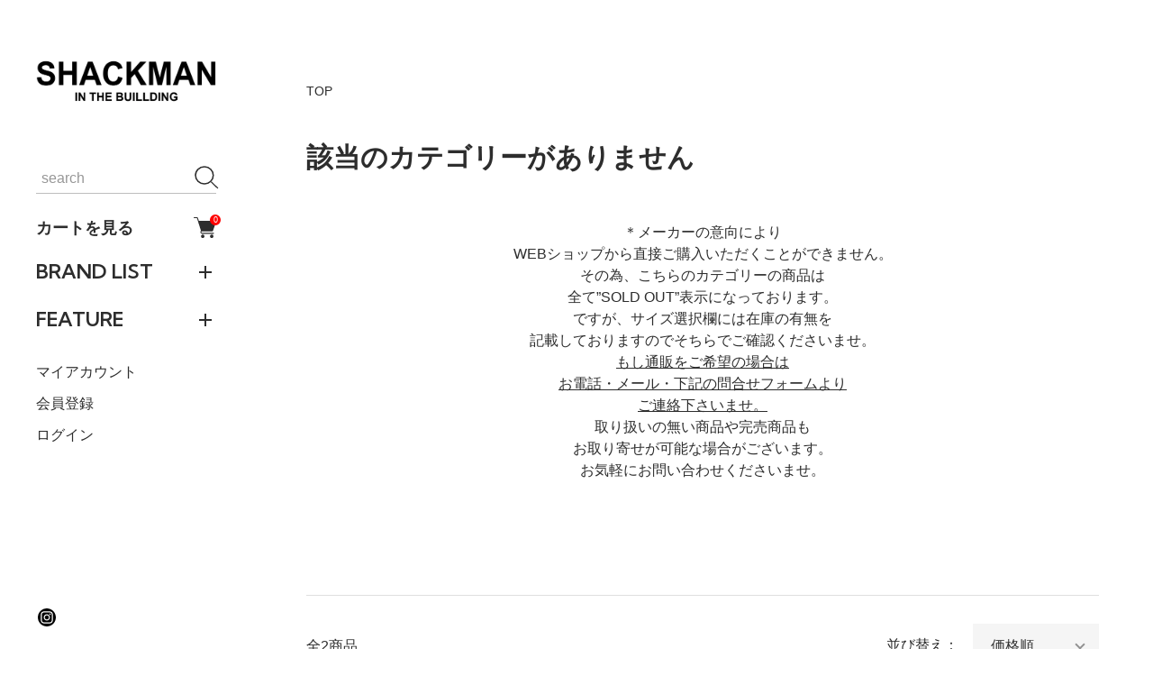

--- FILE ---
content_type: text/html; charset=EUC-JP
request_url: https://shackman-web.com/?mode=cate&cbid=1674973&csid=0&sort=p
body_size: 15858
content:
<!DOCTYPE html PUBLIC "-//W3C//DTD XHTML 1.0 Transitional//EN" "http://www.w3.org/TR/xhtml1/DTD/xhtml1-transitional.dtd">
<html xmlns:og="http://ogp.me/ns#" xmlns:fb="http://www.facebook.com/2008/fbml" xmlns:mixi="http://mixi-platform.com/ns#" xmlns="http://www.w3.org/1999/xhtml" xml:lang="ja" lang="ja" dir="ltr">
<head>
<meta http-equiv="content-type" content="text/html; charset=euc-jp" />
<meta http-equiv="X-UA-Compatible" content="IE=edge,chrome=1" />
<meta name="viewport" content="width=device-width,initial-scale=1">
<title> - shackman</title>
<meta name="Keywords" content=",shackman,シャックマン,WACKO MARIA,ワコマリア,BEDWIN,ベドウィン,SWAGGER,スワッガー,PHENOMENON,フェノメノン,GARNI,ガルニ,FACETASM,ファセッタズム,神戸,KOBE,ATTACKHERO,瀬名" />
<meta name="Description" content="shackman,シャックマン,WACKO MARIA,ワコマリア,BEDWIN,ベドウィン,SWAGGER,スワッガー,PHENOMENON,フェノメノン,GARNI,ガルニ,FACETASM,ファセッタズム,神戸,KOBE,ATTACKHERO,瀬名" />
<meta name="Author" content="SHACKMAN" />
<meta name="Copyright" content="Copyright 2014 SHACKMAN" />
<meta http-equiv="content-style-type" content="text/css" />
<meta http-equiv="content-script-type" content="text/javascript" />
<link rel="stylesheet" href="https://shackman-web.com/css/framework/colormekit.css" type="text/css" />
<link rel="stylesheet" href="https://shackman-web.com/css/framework/colormekit-responsive.css" type="text/css" />
<link rel="stylesheet" href="https://img17.shop-pro.jp/PA01266/715/css/4/index.css?cmsp_timestamp=20240723161605" type="text/css" />

<link rel="alternate" type="application/rss+xml" title="rss" href="https://shackman-web.com/?mode=rss" />
<link rel="shortcut icon" href="https://img17.shop-pro.jp/PA01266/715/favicon.ico?cmsp_timestamp=20251227174619" />
<script type="text/javascript" src="//ajax.googleapis.com/ajax/libs/jquery/1.11.0/jquery.min.js" ></script>
<meta property="og:title" content=" - shackman" />
<meta property="og:description" content="shackman,シャックマン,WACKO MARIA,ワコマリア,BEDWIN,ベドウィン,SWAGGER,スワッガー,PHENOMENON,フェノメノン,GARNI,ガルニ,FACETASM,ファセッタズム,神戸,KOBE,ATTACKHERO,瀬名" />
<meta property="og:url" content="https://shackman-web.com?mode=cate&cbid=1674973&csid=0&sort=p" />
<meta property="og:site_name" content="shackman" />
<meta property="og:image" content=""/>
<link rel="apple-touch-icon" href="https://img17.shop-pro.jp/PA01266/715/etc/touch-icon-iphone.png?20150224180401" />
<script>
  var Colorme = {"page":"product_list","shop":{"account_id":"PA01266715","title":"shackman"},"basket":{"total_price":0,"items":[]},"customer":{"id":null}};

  (function() {
    function insertScriptTags() {
      var scriptTagDetails = [];
      var entry = document.getElementsByTagName('script')[0];

      scriptTagDetails.forEach(function(tagDetail) {
        var script = document.createElement('script');

        script.type = 'text/javascript';
        script.src = tagDetail.src;
        script.async = true;

        if( tagDetail.integrity ) {
          script.integrity = tagDetail.integrity;
          script.setAttribute('crossorigin', 'anonymous');
        }

        entry.parentNode.insertBefore(script, entry);
      })
    }

    window.addEventListener('load', insertScriptTags, false);
  })();
</script>
<script async src="https://zen.one/analytics.js"></script>
</head>
<body>
<meta name="colorme-acc-payload" content="?st=1&pt=10028&ut=1674973,0&at=PA01266715&v=20260106015850&re=&cn=a82f9df5f2f3258c867134c41b11a206" width="1" height="1" alt="" /><script>!function(){"use strict";Array.prototype.slice.call(document.getElementsByTagName("script")).filter((function(t){return t.src&&t.src.match(new RegExp("dist/acc-track.js$"))})).forEach((function(t){return document.body.removeChild(t)})),function t(c){var r=arguments.length>1&&void 0!==arguments[1]?arguments[1]:0;if(!(r>=c.length)){var e=document.createElement("script");e.onerror=function(){return t(c,r+1)},e.src="https://"+c[r]+"/dist/acc-track.js?rev=3",document.body.appendChild(e)}}(["acclog001.shop-pro.jp","acclog002.shop-pro.jp"])}();</script><div class="classic">

  <link rel="preconnect" href="https://fonts.googleapis.com">
  <link rel="preconnect" href="https://fonts.gstatic.com" crossorigin>
  <script src="https://img.shop-pro.jp/tmpl_js/90/slick.min.js" charset="UTF-8" defer></script>
  <script src="https://img.shop-pro.jp/tmpl_js/90/jquery.magnific-popup.min.js" charset="UTF-8" defer></script>

    <nav class="l-navigation">

        <h1 class="c-logo">
      <a href="./"><img src="https://img17.shop-pro.jp/PA01266/715/PA01266715.jpg?cmsp_timestamp=20251227174619" alt="shackman" /></a>
    </h1>
    
          <a href="https://shackman-web.com/cart/proxy/basket?shop_id=PA01266715&shop_domain=shackman-web.com" class="c-cart forMobile">
        <span class="c-cart-icon"><svg><use xlink:href="#shopping-cart"></use></svg><span class="cart_count">0</span></span>
      </a>
    
    <div class="c-drawerOpener" onclick="CLASSIC.drawerOpen();"><svg><use xlink:href="#bars"></use></svg></div>
    <div class="c-drawerCloser" onclick="CLASSIC.drawerClose();"><svg><use xlink:href="#close"></use></svg></div>

    <div class="c-drawer">
      <div class="c-search">
        <form action="https://shackman-web.com/" method="GET">
          <input type="hidden" name="mode" value="srh" /><input type="hidden" name="sort" value="n" />
          <div class="l-header-search__input">
            <input type="text" name="keyword" placeholder="search">
          </div>
          <button class="l-header-search__submit" type="submit"><svg><use xlink:href="#search"></use></svg></button>
        </form>
      </div>

              <a href="https://shackman-web.com/cart/proxy/basket?shop_id=PA01266715&shop_domain=shackman-web.com" class="c-cart">
          カートを見る<span class="c-cart-icon"><svg><use xlink:href="#shopping-cart"></use></svg><span class="cart_count">0</span></span>
        </a>
      
                    <div class="c-accordionHeader">
          BRAND LIST
        </div>
        <div class="c-accordion">
                                    <a href="https://shackman-web.com/?mode=cate&cbid=2077774&csid=0&sort=n">SHACKMAN</a>
                                                <a href="https://shackman-web.com/?mode=cate&cbid=1974095&csid=0&sort=n">SALE</a>
                                                <div class="c-accordionHeader">BEDWIN&THE HEARTBREAKERS</div>
              <div class="c-accordion">
                <a href="https://shackman-web.com/?mode=cate&cbid=1674847&csid=0&sort=n">すべてのBEDWIN&THE HEARTBREAKERS</a>
                                  <a href="https://shackman-web.com/?mode=cate&cbid=1674847&csid=1&sort=n">TOPS</a>
                                  <a href="https://shackman-web.com/?mode=cate&cbid=1674847&csid=2&sort=n">PANTS</a>
                                  <a href="https://shackman-web.com/?mode=cate&cbid=1674847&csid=3&sort=n">ACCESSORY</a>
                                  <a href="https://shackman-web.com/?mode=cate&cbid=1674847&csid=5&sort=n">割引率40%off商品</a>
                                  <a href="https://shackman-web.com/?mode=cate&cbid=1674847&csid=6&sort=n">割引率50%off商品</a>
                                  <a href="https://shackman-web.com/?mode=cate&cbid=1674847&csid=7&sort=n">セール対象外</a>
                              </div>
                                                <div class="c-accordionHeader">BOWWOW</div>
              <div class="c-accordion">
                <a href="https://shackman-web.com/?mode=cate&cbid=2847494&csid=0&sort=n">すべてのBOWWOW</a>
                                  <a href="https://shackman-web.com/?mode=cate&cbid=2847494&csid=1&sort=n">TOPS</a>
                                  <a href="https://shackman-web.com/?mode=cate&cbid=2847494&csid=2&sort=n">PANTS</a>
                                  <a href="https://shackman-web.com/?mode=cate&cbid=2847494&csid=3&sort=n">ACCESSORY</a>
                              </div>
                                                <div class="c-accordionHeader">CAREERING</div>
              <div class="c-accordion">
                <a href="https://shackman-web.com/?mode=cate&cbid=2432126&csid=0&sort=n">すべてのCAREERING</a>
                                  <a href="https://shackman-web.com/?mode=cate&cbid=2432126&csid=1&sort=n">PLACEBO</a>
                                  <a href="https://shackman-web.com/?mode=cate&cbid=2432126&csid=3&sort=n">WACKO MARIA</a>
                                  <a href="https://shackman-web.com/?mode=cate&cbid=2432126&csid=5&sort=n">TRIPSTER</a>
                                  <a href="https://shackman-web.com/?mode=cate&cbid=2432126&csid=18&sort=n">GOD SELECTION XXX</a>
                                  <a href="https://shackman-web.com/?mode=cate&cbid=2432126&csid=19&sort=n">HEART</a>
                                  <a href="https://shackman-web.com/?mode=cate&cbid=2432126&csid=17&sort=n">BlackEyePatch</a>
                                  <a href="https://shackman-web.com/?mode=cate&cbid=2432126&csid=7&sort=n">GIRLS DON’T CRY</a>
                                  <a href="https://shackman-web.com/?mode=cate&cbid=2432126&csid=2&sort=n">HF</a>
                                  <a href="https://shackman-web.com/?mode=cate&cbid=2432126&csid=16&sort=n">AZUKI</a>
                                  <a href="https://shackman-web.com/?mode=cate&cbid=2432126&csid=8&sort=n">UNDER C.</a>
                                  <a href="https://shackman-web.com/?mode=cate&cbid=2432126&csid=9&sort=n">EAR CUFF</a>
                                  <a href="https://shackman-web.com/?mode=cate&cbid=2432126&csid=12&sort=n">NBHD</a>
                                  <a href="https://shackman-web.com/?mode=cate&cbid=2432126&csid=13&sort=n">GEAR</a>
                                  <a href="https://shackman-web.com/?mode=cate&cbid=2432126&csid=14&sort=n">LURE</a>
                                  <a href="https://shackman-web.com/?mode=cate&cbid=2432126&csid=6&sort=n">STARDUST</a>
                              </div>
                                                <a href="https://shackman-web.com/?mode=cate&cbid=2925773&csid=0&sort=n">D.O.D</a>
                                                <div class="c-accordionHeader">EXODUS BRAND</div>
              <div class="c-accordion">
                <a href="https://shackman-web.com/?mode=cate&cbid=2854375&csid=0&sort=n">すべてのEXODUS BRAND</a>
                                  <a href="https://shackman-web.com/?mode=cate&cbid=2854375&csid=1&sort=n">TOPS</a>
                                  <a href="https://shackman-web.com/?mode=cate&cbid=2854375&csid=2&sort=n">PANTS</a>
                                  <a href="https://shackman-web.com/?mode=cate&cbid=2854375&csid=3&sort=n">ACCESSORY</a>
                              </div>
                                                <div class="c-accordionHeader">FACETASM</div>
              <div class="c-accordion">
                <a href="https://shackman-web.com/?mode=cate&cbid=1674954&csid=0&sort=n">すべてのFACETASM</a>
                                  <a href="https://shackman-web.com/?mode=cate&cbid=1674954&csid=1&sort=n">TOPS</a>
                                  <a href="https://shackman-web.com/?mode=cate&cbid=1674954&csid=2&sort=n">PANTS</a>
                                  <a href="https://shackman-web.com/?mode=cate&cbid=1674954&csid=3&sort=n">ACCESSORY</a>
                                  <a href="https://shackman-web.com/?mode=cate&cbid=1674954&csid=4&sort=n">RIOT FACETASM</a>
                              </div>
                                                <div class="c-accordionHeader">F-LAGSTUF-F</div>
              <div class="c-accordion">
                <a href="https://shackman-web.com/?mode=cate&cbid=1674964&csid=0&sort=n">すべてのF-LAGSTUF-F</a>
                                  <a href="https://shackman-web.com/?mode=cate&cbid=1674964&csid=1&sort=n">TOPS</a>
                                  <a href="https://shackman-web.com/?mode=cate&cbid=1674964&csid=2&sort=n">PANTS</a>
                                  <a href="https://shackman-web.com/?mode=cate&cbid=1674964&csid=3&sort=n">ACCESSORY</a>
                              </div>
                                                <div class="c-accordionHeader">GARNI</div>
              <div class="c-accordion">
                <a href="https://shackman-web.com/?mode=cate&cbid=2050783&csid=0&sort=n">すべてのGARNI</a>
                                  <a href="https://shackman-web.com/?mode=cate&cbid=2050783&csid=1&sort=n">RING</a>
                                  <a href="https://shackman-web.com/?mode=cate&cbid=2050783&csid=2&sort=n">PENDANT</a>
                                  <a href="https://shackman-web.com/?mode=cate&cbid=2050783&csid=3&sort=n">PIERCE</a>
                                  <a href="https://shackman-web.com/?mode=cate&cbid=2050783&csid=4&sort=n">LEATHER ITEM</a>
                                  <a href="https://shackman-web.com/?mode=cate&cbid=2050783&csid=5&sort=n">OTHER ITEM</a>
                                  <a href="https://shackman-web.com/?mode=cate&cbid=2050783&csid=6&sort=n">GIFT BOX</a>
                              </div>
                                                <div class="c-accordionHeader">MINEDENIM</div>
              <div class="c-accordion">
                <a href="https://shackman-web.com/?mode=cate&cbid=2446352&csid=0&sort=n">すべてのMINEDENIM</a>
                                  <a href="https://shackman-web.com/?mode=cate&cbid=2446352&csid=1&sort=n">TOPS</a>
                                  <a href="https://shackman-web.com/?mode=cate&cbid=2446352&csid=2&sort=n">PANTS</a>
                                  <a href="https://shackman-web.com/?mode=cate&cbid=2446352&csid=3&sort=n">ACCESSORY</a>
                              </div>
                                                <div class="c-accordionHeader">WACKO MARIA</div>
              <div class="c-accordion">
                <a href="https://shackman-web.com/?mode=cate&cbid=1674965&csid=0&sort=n">すべてのWACKO MARIA</a>
                                  <a href="https://shackman-web.com/?mode=cate&cbid=1674965&csid=1&sort=n">TOPS</a>
                                  <a href="https://shackman-web.com/?mode=cate&cbid=1674965&csid=2&sort=n">PANTS</a>
                                  <a href="https://shackman-web.com/?mode=cate&cbid=1674965&csid=3&sort=n">ACCESSORY</a>
                                  <a href="https://shackman-web.com/?mode=cate&cbid=1674965&csid=4&sort=n">DRESS</a>
                              </div>
                              </div>
            
                  
                    <div class="c-accordionHeader">
          FEATURE
        </div>
        <div class="c-accordion">
                      <a href="https://shackman-web.com/?mode=f2">NEW YEAR SALE</a>
                      <a href="https://shackman-web.com/?mode=f3">WACKO MARIA x CONVERSE</a>
                      <a href="https://shackman-web.com/?mode=f4">CAREERING x 野村 訓市</a>
                      <a href="https://shackman-web.com/?mode=f8">BOWWOW "US ARMY SHOES"</a>
                  </div>
            
      <a href="https://shackman-web.com/?mode=myaccount">マイアカウント</a>

                                    <a href="https://shackman-web.com/customer/signup/new">会員登録</a>
                    <a href="https://shackman-web.com/?mode=login&shop_back_url=https%3A%2F%2Fshackman-web.com%2F">ログイン</a>
              
      <div class="c-sns forMobile" data-htmlcopy=".l-navigation .c-sns"></div>

      <div class="c-sns">
                          <a href="https://instagram.com/shackman_kobe"><svg><use xlink:href="#instagram"></use></svg></a>
                              </div>

    </div>

    <div class="c-drawerScrollBar"></div>
  </nav>
  
  <main class="l-main">

                    <section class="l-content isPage">

    <div class="c-breadcrumb">
    <a href="./">TOP</a>
                      </div>
  
    <h2 class="c-pageTitle">
          該当のカテゴリーがありません
      </h2>
  
        <div class="c-message">
      <DIV align="center"></br>
＊メーカーの意向により</br>
WEBショップから直接ご購入いただくことができません。</br>
その為、こちらのカテゴリーの商品は</br>
全て”SOLD OUT”表示になっております。</br>
ですが、サイズ選択欄には在庫の有無を</br>
記載しておりますのでそちらでご確認くださいませ。</br>
<u>もし通販をご希望の場合は</br>
お電話・メール・下記の問合せフォームより</br>
ご連絡下さいませ。</br></u>
取り扱いの無い商品や完売商品も</br>
お取り寄せが可能な場合がございます。</br>
お気軽にお問い合わせくださいませ。</br>
</br>
</br></br>
</br></DIV>
    </div>
    
      
      
      
      
        <hr>

    <div class="c-itemsUI">
      全2商品
      <div class="c-itemsUISorter">
        並び替え：<span class="c-pulldown"><select>
          <option value="?mode=cate&cbid=1674973&csid=0" >おすすめ順</option>
          <option value="?mode=cate&cbid=1674973&csid=0&sort=n" >新着順</option>
          <option value="?mode=cate&cbid=1674973&csid=0&sort=p" selected>価格順</option>
        </select></span>
      </div>
    </div>
    <script>
    window.addEventListener("DOMContentLoaded",function(){
      let sortPulldown = document.querySelector(".c-itemsUISorter select");
      if(sortPulldown){
        sortPulldown.addEventListener("change",function(){
          window.location.href = this.options[this.selectedIndex].value;
        });
      }
    });
    </script>

    <div class="c-items">
              <a href="?pid=150134331">
          <div class="c-items-image">
                          <img src="https://img17.shop-pro.jp/PA01266/715/product/150134331_th.jpg?cmsp_timestamp=20200410180005" alt="HAT-02-BASQUIAT-NATURE-BRISA(G3) " loading="lazy">
                        <button class="c-favorite" type="button"  data-favorite-button-selector="DOMSelector" data-product-id="150134331" data-added-class="active"><svg><use xlink:href="#heart"></use></svg></button>
                                        <div class="c-indicator isSoldout">SOLD OUT</div>
                      </div>
          <div class="c-items-name">HAT-02-BASQUIAT-NATURE-BRISA(G3) </div>
                                              <div class="c-items-price">30,800円(税2,800円)</div>
                  </a>
              <a href="?pid=142532035">
          <div class="c-items-image">
                          <img src="https://img17.shop-pro.jp/PA01266/715/product/142532035_th.jpg?cmsp_timestamp=20190426183154" alt="HAT-04-JOHNNY-NATURE-BRISA(G3)" loading="lazy">
                        <button class="c-favorite" type="button"  data-favorite-button-selector="DOMSelector" data-product-id="142532035" data-added-class="active"><svg><use xlink:href="#heart"></use></svg></button>
                                        <div class="c-indicator isSoldout">SOLD OUT</div>
                      </div>
          <div class="c-items-name">HAT-04-JOHNNY-NATURE-BRISA(G3)</div>
                                              <div class="c-items-price">31,350円(税2,850円)</div>
                  </a>
          </div>
    
      
      
      
        <div class="c-pagerCount">
      全<span>2</span>商品中 <span>1 - 2</span>表示
    </div>
    <div class="c-pager">
                                      <a class="c-pagerLink isCurrent">1</a>
                                </div>
    
</section>
        
                                            <div class="l-footer">
      <div class="l-content">
        <div class="c-footer-links">
          <a href="./">TOP</a>
          <a href="https://shackman-web.com/?mode=sk#delivery">配送・送料について</a>
          <a href="https://shackman-web.com/?mode=sk#return">返品について</a>
          <a href="https://shackman-web.com/?mode=sk#payment">お支払い方法について</a>
          <a href="https://shackman-web.com/?mode=sk#info">特定商取引法に基づく表記</a>
          <a href="https://shackman-web.com/?mode=privacy">プライバシーポリシー</a>
        </div>
        <div class="c-footer-links">
                    <a href="https://shackman.shop-pro.jp/customer/newsletter/subscriptions/new">メルマガ登録・解除</a>          <a href="https://shackman-web.com/?mode=rss">RSS</a>          <a href="https://shackman-web.com/?mode=atom">ATOM</a>        </div>
        <div class="c-footer-links">
          <a href="https://shackman-web.com/?mode=myaccount">マイアカウント</a>
                                                    <a href="https://shackman-web.com/customer/signup/new">会員登録</a>
                            <a href="https://shackman-web.com/?mode=login&shop_back_url=https%3A%2F%2Fshackman-web.com%2F">ログイン</a>
                                <a href="https://shackman-web.com/cart/proxy/basket?shop_id=PA01266715&shop_domain=shackman-web.com">カートを見る</a>
          <a href="https://shackman.shop-pro.jp/customer/inquiries/new">お問い合わせ</a>
        </div>
              </div>
    </div>
            <div class="l-credits">
      <div class="l-content">
        (C)2014 shackman. all rights reserved
        <a href="https://shop-pro.jp/" class="c-creditsColorme">Powered by <img src="https://img.shop-pro.jp/tmpl_img/90/powered.png" alt="Powered by カラーミーショップ" loading="lazy"></a>
      </div>
    </div>
      </main>
    <svg xmlns="http://www.w3.org/2000/svg" style="display:none">
    <symbol id="minus" viewBox="0 0 500 500">
      <rect x="0" y="220" width="500" height="60" />
    </symbol>
    <symbol id="plus" viewBox="0 0 500 500">
      <rect x="0" y="220" width="500" height="60" />
      <rect x="220" y="0" width="60" height="500" />
    </symbol>
    <symbol id="interval" viewBox="0 0 500 500">
      <circle cx="180" cy="250" r="10" fill="currentColor" />
      <circle cx="250" cy="250" r="10" fill="currentColor" />
      <circle cx="320" cy="250" r="10" fill="currentColor" />
    </symbol>
    <symbol id="bars" viewBox="0 0 500 500">
      <rect x="0" y="50" width="500" height="20" />
      <rect x="0" y="240" width="500" height="20" />
      <rect x="0" y="430" width="500" height="20" />
    </symbol>
    <symbol id="close" viewBox="0 0 500 500">
      <line x1="60" x2="440" y1="30" y2="470" stroke="currentColor" stroke-width="15" stroke-linecap="square"/>
      <line x1="440" x2="60" y1="30" y2="470" stroke="currentColor" stroke-width="15" stroke-linecap="square"/>
    </symbol>
    <symbol id="envelope-o" viewBox="0 0 1792 1792">
      <path d="M1664 1504V736q-32 36-69 66-268 206-426 338-51 43-83 67t-86.5 48.5T897 1280h-2q-48 0-102.5-24.5T706 1207t-83-67q-158-132-426-338-37-30-69-66v768q0 13 9.5 22.5t22.5 9.5h1472q13 0 22.5-9.5t9.5-22.5zm0-1051v-24.5l-.5-13-3-12.5-5.5-9-9-7.5-14-2.5H160q-13 0-22.5 9.5T128 416q0 168 147 284 193 152 401 317 6 5 35 29.5t46 37.5 44.5 31.5T852 1143t43 9h2q20 0 43-9t50.5-27.5 44.5-31.5 46-37.5 35-29.5q208-165 401-317 54-43 100.5-115.5T1664 453zm128-37v1088q0 66-47 113t-113 47H160q-66 0-113-47T0 1504V416q0-66 47-113t113-47h1472q66 0 113 47t47 113z"/>
    </symbol>
    <symbol id="facebook" viewBox="-100 -100 1224 1224">
      <path d="m1024,512C1024,229.23,794.77,0,512,0S0,229.23,0,512c0,255.55,187.23,467.37,432,505.78v-357.78h-130v-148h130v-112.8c0-128.32,76.44-199.2,193.39-199.2,56.02,0,114.61,10,114.61,10v126h-64.56c-63.6,0-83.44,39.47-83.44,79.96v96.04h142l-22.7,148h-119.3v357.78c244.77-38.41,432-250.22,432-505.78Z"/><path style="fill:transparent" d="m711.3,660l22.7-148h-142v-96.04c0-40.49,19.84-79.96,83.44-79.96h64.56v-126s-58.59-10-114.61-10c-116.95,0-193.39,70.88-193.39,199.2v112.8h-130v148h130v357.78c26.07,4.09,52.78,6.22,80,6.22s53.93-2.13,80-6.22v-357.78h119.3Z"/>
    </symbol>
    <symbol id="google-plus" viewBox="0 0 1792 1792">
      <path d="M1181 913q0 208-87 370.5t-248 254-369 91.5q-149 0-285-58t-234-156-156-234-58-285 58-285 156-234 234-156 285-58q286 0 491 192L769 546Q652 433 477 433q-123 0-227.5 62T84 663.5 23 896t61 232.5T249.5 1297t227.5 62q83 0 152.5-23t114.5-57.5 78.5-78.5 49-83 21.5-74H477V791h692q12 63 12 122zm867-122v210h-209v209h-210v-209h-209V791h209V582h210v209h209z"/>
    </symbol>
    <symbol id="heart" viewBox="0 0 1792 1792">
      <path d="M896 1664q-26 0-44-18l-624-602q-10-8-27.5-26T145 952.5 77 855 23.5 734 0 596q0-220 127-344t351-124q62 0 126.5 21.5t120 58T820 276t76 68q36-36 76-68t95.5-68.5 120-58T1314 128q224 0 351 124t127 344q0 221-229 450l-623 600q-18 18-44 18z"/>
    </symbol>
    <symbol id="home" viewBox="0 0 1792 1792">
      <path d="M1472 992v480q0 26-19 45t-45 19h-384v-384H768v384H384q-26 0-45-19t-19-45V992q0-1 .5-3t.5-3l575-474 575 474q1 2 1 6zm223-69l-62 74q-8 9-21 11h-3q-13 0-21-7L896 424l-692 577q-12 8-24 7-13-2-21-11l-62-74q-8-10-7-23.5t11-21.5l719-599q32-26 76-26t76 26l244 204V288q0-14 9-23t23-9h192q14 0 23 9t9 23v408l219 182q10 8 11 21.5t-7 23.5z"/>
    </symbol>
    <symbol id="info-circle" viewBox="0 0 1792 1792">
      <path d="M1152 1376v-160q0-14-9-23t-23-9h-96V672q0-14-9-23t-23-9H672q-14 0-23 9t-9 23v160q0 14 9 23t23 9h96v320h-96q-14 0-23 9t-9 23v160q0 14 9 23t23 9h448q14 0 23-9t9-23zm-128-896V320q0-14-9-23t-23-9H800q-14 0-23 9t-9 23v160q0 14 9 23t23 9h192q14 0 23-9t9-23zm640 416q0 209-103 385.5T1281.5 1561 896 1664t-385.5-103T231 1281.5 128 896t103-385.5T510.5 231 896 128t385.5 103T1561 510.5 1664 896z"/>
    </symbol>
    <symbol id="instagram" viewBox="0 0 24 24">
      <path fill-rule="evenodd" clip-rule="evenodd" d="M12 22C17.5228 22 22 17.5228 22 12C22 6.47715 17.5228 2 12 2C6.47715 2 2 6.47715 2 12C2 17.5228 6.47715 22 12 22ZM14.743 6.47182C14.0256 6.43946 13.8125 6.43137 11.9974 6.43137C10.1822 6.43137 9.96912 6.43676 9.25168 6.47182C8.58819 6.50149 8.22947 6.61477 7.98942 6.70647C7.67116 6.82784 7.4446 6.97619 7.20726 7.21353C6.96991 7.45088 6.82426 7.67744 6.70019 7.9957C6.6058 8.23574 6.49521 8.59446 6.46554 9.25796C6.43318 9.97539 6.42509 10.1885 6.42509 12.0036C6.42509 13.8188 6.43318 14.0319 6.46554 14.7493C6.49521 15.4128 6.60849 15.7715 6.70019 16.0116C6.82157 16.3298 6.96991 16.5564 7.20726 16.7937C7.4446 17.0311 7.67116 17.1767 7.98942 17.3008C8.22947 17.3952 8.58819 17.5058 9.25168 17.5354C9.96912 17.5678 10.1822 17.5759 11.9974 17.5759C13.8125 17.5759 14.0256 17.5678 14.743 17.5354C15.4065 17.5058 15.7652 17.3925 16.0053 17.3008C16.3236 17.1794 16.5501 17.0311 16.7875 16.7937C17.0248 16.5564 17.1705 16.3298 17.2945 16.0116C17.3889 15.7715 17.4995 15.4128 17.5292 14.7493C17.5615 14.0319 17.5696 13.8188 17.5696 12.0036C17.5696 10.1885 17.5615 9.97539 17.5292 9.25796C17.4995 8.59446 17.3862 8.23574 17.2945 7.9957C17.1731 7.67744 17.0248 7.45088 16.7875 7.21353C16.5501 6.97619 16.3236 6.83054 16.0053 6.70647C15.7652 6.61207 15.4065 6.50149 14.743 6.47182ZM9.19504 5.24733C9.92057 5.21496 10.1525 5.20687 11.9974 5.20687C13.8422 5.20687 14.0741 5.21496 14.8024 5.24463C15.5279 5.27699 16.0215 5.39297 16.453 5.56019C16.898 5.73551 17.2783 5.96746 17.6559 6.34506C18.0335 6.72266 18.2682 7.10025 18.4408 7.54798C18.608 7.98221 18.724 8.47579 18.7564 9.19862C18.7887 9.92415 18.7968 10.1534 18.7968 12.0009C18.7968 13.8485 18.7887 14.0777 18.7564 14.8033C18.724 15.5288 18.608 16.0224 18.4408 16.4539C18.2655 16.8989 18.0335 17.2792 17.6559 17.6568C17.2783 18.0344 16.9007 18.2691 16.453 18.4417C16.0188 18.6089 15.5252 18.7249 14.8024 18.7572C14.0768 18.7896 13.8476 18.7977 12.0001 18.7977C10.1525 18.7977 9.92326 18.7896 9.19774 18.7572C8.47221 18.7249 7.97863 18.6089 7.54709 18.4417C7.10207 18.2664 6.72177 18.0344 6.34417 17.6568C5.96658 17.2792 5.73193 16.9016 5.55931 16.4539C5.39209 16.0197 5.27611 15.5261 5.24374 14.8033C5.21138 14.0777 5.20329 13.8458 5.20329 12.0009C5.20329 10.1561 5.21138 9.92415 5.24374 9.20132C5.27611 8.47579 5.39209 7.98221 5.55931 7.55067C5.73462 7.10565 5.96658 6.72535 6.34417 6.34775C6.72177 5.97016 7.09937 5.73551 7.54709 5.56289C7.97863 5.39567 8.47221 5.27969 9.19504 5.24733ZM11.9973 8.5109C10.0715 8.5109 8.50719 10.0725 8.50719 12.001C8.50719 13.9294 10.0715 15.4911 11.9973 15.4911C13.923 15.4911 15.4874 13.9267 15.4874 12.001C15.4874 10.0752 13.923 8.5109 11.9973 8.5109ZM11.9973 14.2666C10.7458 14.2666 9.73169 13.2525 9.73169 12.001C9.73169 10.7495 10.7458 9.7354 11.9973 9.7354C13.2487 9.7354 14.2629 10.7495 14.2629 12.001C14.2629 13.2525 13.2487 14.2666 11.9973 14.2666ZM16.4395 8.37329C16.4395 8.82314 16.0748 9.18782 15.625 9.18782C15.1751 9.18782 14.8104 8.82314 14.8104 8.37329C14.8104 7.92344 15.1751 7.55876 15.625 7.55876C16.0748 7.55876 16.4395 7.92344 16.4395 8.37329Z"/>
    </symbol>
		 <symbol id="pencil" viewBox="0 0 1792 1792">
      <path d="M491 1536l91-91-235-235-91 91v107h128v128h107zm523-928q0-22-22-22-10 0-17 7l-542 542q-7 7-7 17 0 22 22 22 10 0 17-7l542-542q7-7 7-17zm-54-192l416 416-832 832H128v-416zm683 96q0 53-37 90l-166 166-416-416 166-165q36-38 90-38 53 0 91 38l235 234q37 39 37 91z"/>
    </symbol>
    <symbol id="pinterest-p" viewBox="0 0 1792 1792">
      <path d="M256 597q0-108 37.5-203.5T397 227t152-123 185-78T936 0q158 0 294 66.5T1451 260t85 287q0 96-19 188t-60 177-100 149.5-145 103-189 38.5q-68 0-135-32t-96-88q-10 39-28 112.5t-23.5 95-20.5 71-26 71-32 62.5-46 77.5-62 86.5l-14 5-9-10q-15-157-15-188 0-92 21.5-206.5T604 972t52-203q-32-65-32-169 0-83 52-156t132-73q61 0 95 40.5T937 514q0 66-44 191t-44 187q0 63 45 104.5t109 41.5q55 0 102-25t78.5-68 56-95 38-110.5 20-111 6.5-99.5q0-173-109.5-269.5T909 163q-200 0-334 129.5T441 621q0 44 12.5 85t27 65 27 45.5T520 847q0 28-15 73t-37 45q-2 0-17-3-51-15-90.5-56t-61-94.5-32.5-108T256 597z"/>
    </symbol>
    <symbol id="search" viewBox="0 0 520 520">
      <circle cx="210" cy="210" r="190" fill="none" stroke="currentColor" stroke-width="30" />
      <line x1="355" y1="355" x2="500" y2="500" stroke="currentColor" stroke-width="25">
    </symbol>
    <symbol id="shopping-cart" viewBox="0 -12.865 351.98 351.98" style="fill:currentColor;">
      <path d="m349.45,62.61v-.05c-1.22-1.32-2.8-2.32-4.65-3.01-1.53-.53-3.33-.85-5.18-.85H81.1l-13.21-41.9c-1.27-3.91-3.01-7.71-5.65-10.72-3.17-3.7-7.4-6.08-13.05-6.08H7.45C3.38,0,0,3.38,0,7.45s3.38,7.45,7.45,7.45h39.73c4.49-.05,6.5,6.39,6.5,6.39l60.6,191.9c-.37.37-.79.74-1.16,1.11-4.91,4.91-7.98,11.73-7.98,19.23s3.07,14.32,7.98,19.23c4.97,4.97,11.73,8.03,19.23,8.03h179c4.12,0,7.45-3.38,7.45-7.5s-3.33-7.45-7.45-7.45h-179c-3.38,0-6.45-1.37-8.66-3.59-2.27-2.27-3.65-5.34-3.65-8.72s1.37-6.45,3.65-8.66c2.22-2.27,5.28-3.65,8.66-3.65h158.66c3.54,0,6.13-1.48,8.03-3.75,1.32-1.53,2.17-3.28,2.75-4.97l49.61-140.12c.42-1.16.58-2.27.58-3.33,0-2.48-.9-4.65-2.54-6.45Z"/><path d="m151.53,274.58c-3.22-1.32-6.66-2.06-10.25-2.06s-7.08.74-10.25,2.06c-3.28,1.37-6.23,3.38-8.72,5.81v.05h-.05c-2.43,2.48-4.44,5.44-5.81,8.66v.05c-1.32,3.17-2.06,6.66-2.06,10.25s.74,7.03,2.06,10.25c1.38,3.28,3.38,6.23,5.81,8.72h.05c2.48,2.48,5.44,4.49,8.66,5.86h.05c3.17,1.32,6.66,2.01,10.25,2.01s7.03-.69,10.25-2.01c3.27-1.37,6.23-3.38,8.72-5.86,2.48-2.48,4.49-5.44,5.86-8.72,1.32-3.22,2.01-6.66,2.01-10.25s-.69-7.08-2.01-10.25c-1.37-3.28-3.38-6.24-5.86-8.72v-.05c-2.48-2.43-5.44-4.44-8.72-5.81Z"/><path d="m271.73,324.24c3.22,1.32,6.66,2.01,10.25,2.01s7.08-.69,10.25-2.01h.05c3.28-1.37,6.18-3.38,8.66-5.86h.05c2.48-2.48,4.44-5.44,5.81-8.72,1.32-3.22,2.06-6.66,2.06-10.25s-.74-7.08-2.06-10.25c-1.37-3.28-3.33-6.24-5.81-8.72l-.05-.05c-2.43-2.43-5.39-4.44-8.72-5.81-3.17-1.32-6.66-2.06-10.25-2.06s-7.03.74-10.25,2.06c-3.27,1.37-6.23,3.38-8.72,5.81v.05c-2.48,2.48-4.49,5.44-5.81,8.66v.05c-1.32,3.17-2.06,6.66-2.06,10.25s.74,7.03,2.06,10.25c1.32,3.28,3.33,6.23,5.81,8.72,2.48,2.48,5.44,4.49,8.72,5.86Z"/>
    </symbol>
    <symbol id="sign-in" viewBox="0 0 1792 1792">
      <path d="M1312 896q0 26-19 45l-544 544q-19 19-45 19t-45-19-19-45v-288H192q-26 0-45-19t-19-45V704q0-26 19-45t45-19h448V352q0-26 19-45t45-19 45 19l544 544q19 19 19 45zm352-352v704q0 119-84.5 203.5T1376 1536h-320q-13 0-22.5-9.5t-9.5-22.5q0-4-1-20t-.5-26.5 3-23.5 10-19.5 20.5-6.5h320q66 0 113-47t47-113V544q0-66-47-113t-113-47h-312l-11.5-1-11.5-3-8-5.5-7-9-2-13.5q0-4-1-20t-.5-26.5 3-23.5 10-19.5 20.5-6.5h320q119 0 203.5 84.5T1664 544z"/>
    </symbol>
    <symbol id="sign-out" viewBox="0 0 1792 1792">
      <path d="M704 1440q0 4 1 20t.5 26.5-3 23.5-10 19.5-20.5 6.5H352q-119 0-203.5-84.5T64 1248V544q0-119 84.5-203.5T352 256h320q13 0 22.5 9.5T704 288q0 4 1 20t.5 26.5-3 23.5-10 19.5T672 384H352q-66 0-113 47t-47 113v704q0 66 47 113t113 47h312l11.5 1 11.5 3 8 5.5 7 9 2 13.5zm928-544q0 26-19 45l-544 544q-19 19-45 19t-45-19-19-45v-288H512q-26 0-45-19t-19-45V704q0-26 19-45t45-19h448V352q0-26 19-45t45-19 45 19l544 544q19 19 19 45z"/>
    </symbol>
    <symbol id="star" viewBox="0 0 1792 1792">
      <path d="M1728 647q0 22-26 48l-363 354 86 500q1 7 1 20 0 21-10.5 35.5T1385 1619q-19 0-40-12l-449-236-449 236q-22 12-40 12-21 0-31.5-14.5T365 1569q0-6 2-20l86-500L89 695q-25-27-25-48 0-37 56-46l502-73L847 73q19-41 49-41t49 41l225 455 502 73q56 9 56 46z"/>
    </symbol>
    <symbol id="x" viewBox="0 0 24 24">
      <path d="M12.009 22.0038C17.5319 22.0038 22.009 17.5267 22.009 12.0038C22.009 6.481 17.5319 2.00385 12.009 2.00385C6.48619 2.00385 2.00903 6.481 2.00903 12.0038C2.00903 17.5267 6.48619 22.0038 12.009 22.0038ZM16.9895 6.66342L13.0561 11.2356L17.3339 17.4614H14.1876L11.3069 13.269L7.7002 17.4614H6.76807L10.8931 12.6667L6.76807 6.66342H9.91428L12.6421 10.6334L16.0574 6.66342H16.9895ZM11.3615 12.1218L11.7795 12.7196L14.6262 16.7916H16.0579L12.5694 11.8017L12.1514 11.2039L9.46776 7.36512H8.03606L11.3615 12.1218Z"/>
    </symbol>
    <symbol id="user-plus" viewBox="0 0 1792 1792">
      <path d="M576 896c-106 0-196.5-37.5-271.5-112.5S192 618 192 512s37.5-196.5 112.5-271.5S470 128 576 128s196.5 37.5 271.5 112.5S960 406 960 512s-37.5 196.5-112.5 271.5S682 896 576 896zM1536 1024h352c8.7 0 16.2 3.2 22.5 9.5s9.5 13.8 9.5 22.5v192c0 8.7-3.2 16.2-9.5 22.5s-13.8 9.5-22.5 9.5h-352v352c0 8.7-3.2 16.2-9.5 22.5s-13.8 9.5-22.5 9.5h-192c-8.7 0-16.2-3.2-22.5-9.5s-9.5-13.8-9.5-22.5v-352H928c-8.7 0-16.2-3.2-22.5-9.5s-9.5-13.8-9.5-22.5v-192c0-8.7 3.2-16.2 9.5-22.5s13.8-9.5 22.5-9.5h352V672c0-8.7 3.2-16.2 9.5-22.5s13.8-9.5 22.5-9.5h192c8.7 0 16.2 3.2 22.5 9.5s9.5 13.8 9.5 22.5v352z"/>
      <path d="M800 1248c0 34.7 12.7 64.7 38 90s55.3 38 90 38h256v238c-45.3 33.3-102.3 50-171 50H139c-80.7 0-145.3-23-194-69s-73-109.3-73-190c0-35.3 1.2-69.8 3.5-103.5s7-70 14-109 15.8-75.2 26.5-108.5 25-65.8 43-97.5 38.7-58.7 62-81 51.8-40.2 85.5-53.5 70.8-20 111.5-20c12.7 0 25.7 5.7 39 17 52.7 40.7 104.2 71.2 154.5 91.5S516.7 971 576 971s114.2-10.2 164.5-30.5S842.3 889.7 895 849c13.3-11.3 26.3-17 39-17 88 0 160.3 32 217 96H928c-34.7 0-64.7 12.7-90 38s-38 55.3-38 90v192z"/>
    </symbol>
    <symbol id="user" viewBox="0 0 1792 1792">
      <path d="M1600 1405c0 80-24.3 143.2-73 189.5s-113.3 69.5-194 69.5H459c-80.7 0-145.3-23.2-194-69.5S192 1485 192 1405c0-35.3 1.2-69.8 3.5-103.5s7-70 14-109 15.8-75.2 26.5-108.5 25-65.8 43-97.5 38.7-58.7 62-81 51.8-40.2 85.5-53.5 70.8-20 111.5-20c6 0 20 7.2 42 21.5s46.8 30.3 74.5 48 63.7 33.7 108 48S851.3 971 896 971s89.2-7.2 133.5-21.5 80.3-30.3 108-48 52.5-33.7 74.5-48 36-21.5 42-21.5c40.7 0 77.8 6.7 111.5 20s62.2 31.2 85.5 53.5 44 49.3 62 81 32.3 64.2 43 97.5 19.5 69.5 26.5 108.5 11.7 75.3 14 109 3.5 68.2 3.5 103.5z"/>
      <path d="M1280 512c0 106-37.5 196.5-112.5 271.5S1002 896 896 896s-196.5-37.5-271.5-112.5S512 618 512 512s37.5-196.5 112.5-271.5S790 128 896 128s196.5 37.5 271.5 112.5S1280 406 1280 512z"/>
    </symbol>
    <symbol id="youtube" viewBox="0 0 576 512">
      <path d="M549.655 124.083c-6.281-23.65-24.787-42.276-48.284-48.597C458.781 64 288 64 288 64S117.22 64 74.629 75.486c-23.497 6.322-42.003 24.947-48.284 48.597-11.412 42.867-11.412 132.305-11.412 132.305s0 89.438 11.412 132.305c6.281 23.65 24.787 41.5 48.284 47.821C117.22 448 288 448 288 448s170.78 0 213.371-11.486c23.497-6.321 42.003-24.171 48.284-47.821 11.412-42.867 11.412-132.305 11.412-132.305s0-89.438-11.412-132.305zm-317.51 213.508V175.185l142.739 81.205-142.739 81.201z"></path>
    </symbol>
  </svg>
      <script>
  var CLASSIC = CLASSIC || {};
  (function(global){
    var _ = CLASSIC;
    if(!_.hasOwnProperty("isAutoDiscountDisplay")){
      _.isAutoDiscountDisplay = true;
    }
    //When displaying discount display(ex. "en%OFF"),
    //this string is added if the decimal point is rounded
    if(!_.hasOwnProperty("discountPrefix")){
      _.discountPrefix = "&#32004;";
    }
    if(!_.hasOwnProperty("listSliderResponsiveSetting")){
      _.listSliderResponsiveSetting = [
        {
          breakpoint:900,
          settings:{slidesToShow:3,}
        },
        {
          breakpoint:1000,
          settings:{slidesToShow:4,}
        },
        {
          breakpoint:1100,
          settings:{slidesToShow:5,}
        },
      ];
    }
    if(!_.hasOwnProperty("isLogging")){
      _.isLogging = false;
    }
    if(!_.hasOwnProperty("publicCache")){
      _.publicCache = new Object();
    }
    var cache = new Object();
    var previousScrollPosition = 0;
    var scrollHandlerID = null;
    var resizeHandlerID = null;
    if(!_.hasOwnProperty("DOMContentLoaded")){
      _.DOMContentLoaded = function(){
        let drawer = document.querySelector(".classic .c-drawer");
        if(drawer){
          CLASSIC.setDraggable(drawer);
          drawer.addEventListener("scroll",function(){
            sessionStorage.CLASSIC_navigation_scrollPosition = this.scrollTop;
          },{passive:true});
        }
        let drawerScrollBar = document.querySelector(".classic .c-drawerScrollBar");
        if(drawerScrollBar){
          let drawerScrollBarPointer = document.createElement("span");
          drawerScrollBar.appendChild(drawerScrollBarPointer);
          cache.drawer = drawer;
          cache.drawerScrollBar = drawerScrollBar;
          cache.drawerScrollBarPointer = drawerScrollBarPointer;
          CLASSIC.drawerScrollBarHandler();
        }
        cache.parallax = new Array();
        let parallaxWrappers = document.querySelectorAll("*[data-parallax]");
        for(let i=0;i<parallaxWrappers.length;i++){
          let img = parallaxWrappers[i].querySelector(":scope > img,:scope > picture");
          if(!img){continue;}
          cache.parallax.push({
            wrapper : parallaxWrappers[i],
            image : img,
          });
        }
        let popups = document.querySelectorAll("*[data-popup]");
        for(let i=0;i<popups.length;i++){
          popups[i].addEventListener("click",function(){
            let targetImage = null;
            if(this.tagName.toLowerCase() === "img"){
              targetImage = this;
            }
            else
            {
              targetImage = this.querySelector("img");
            }
            if(targetImage){
              CLASSIC.openPopup(targetImage);
            }
          });
        }
        if(typeof(jQuery) !== "undefined"){
          jQuery(".c-accordionHeader").click(function(){
            if(this.className.indexOf("active") != -1){
              jQuery(this).removeClass("active").next().slideUp();
            }
            else
            {
              jQuery(this).addClass("active").next().slideDown();
            }
            if(this.closest(".l-navigation")){
              let accordions = document.querySelectorAll(".l-navigation .c-accordionHeader");
              let states = new Array();
              for(let i=0;i<accordions.length;i++){
                states.push((accordions[i].className.indexOf("active") != -1 ? "active" : ""));
              }
              sessionStorage.CLASSIC_navigation_accordionState = new Array();
              sessionStorage.CLASSIC_navigation_accordionState = states.join(",");
            }
          });
        }
        if(sessionStorage.hasOwnProperty("CLASSIC_navigation_accordionState")){
          let states = sessionStorage.CLASSIC_navigation_accordionState.split(",");
          let accordions = document.querySelectorAll(".l-navigation .c-accordionHeader");
          for(let i=0;i<Math.min(accordions.length,states.length);i++){
            if(states[i] === "active"){
              jQuery(accordions[i]).addClass("active").next().show();
            }
          }
        }
        if(sessionStorage.hasOwnProperty("CLASSIC_navigation_scrollPosition")){
          let pos = parseFloat(sessionStorage.CLASSIC_navigation_scrollPosition);
          if(!isNaN(pos)){
            if(drawer){
              drawer.scrollTop = pos;
            }
          }
        }
        setTimeout(function(){
          let favButtons = document.querySelectorAll(".c-favorite");
          for(let i=0;i<favButtons.length;i++){
            favButtons[i].addEventListener("click",function(e){
              favButtons[i].className += " isAnimation";
              e.preventDefault();
            });
          }
        },40);
        if(CLASSIC.isAutoDiscountDisplay){
          let items = document.querySelectorAll(".c-items > a");
          for(let i=0;i<items.length;i++){
            if(items[i].querySelector(".c-indicator")){continue;}
            let listPriceElement = items[i].querySelector(".c-items-listPrice");
            if(!listPriceElement){continue;}
            let match = listPriceElement.innerText.match(/^[\d\.,]+/);
            let listPrice = 0;
            if (match) {
              listPrice = parseFloat(match[0].replace(/[^0-9\.]/g,""));
            }
            if(listPrice <= 0){continue;}
            let priceElement = items[i].querySelector(".c-items-price");
            if(!priceElement){continue;}
            match = priceElement.innerText.match(/^[\d\.,]+/);
            let price = 0;
            if (match) {
              price = parseFloat(match[0].replace(/[^0-9\.]/g,""));
            }
            if(price <= 0){continue;}
            let grossRate = 100 - (price*100 / listPrice);
            let rate = Math.round(grossRate);
            if(rate == 0){continue;}
            let indicator = document.createElement("div");
            indicator.className = "c-indicator isSale";
            indicator.innerHTML = (rate == grossRate ? "" : CLASSIC.discountPrefix) + rate + "%OFF";
            items[i].querySelector(".c-items-image").appendChild(indicator);
          }
        }
        var copyTargets = document.querySelectorAll("*[data-htmlcopy]");
        for(let i=0;i<copyTargets.length;i++){
          let content = "";
          if(copyTargets[i].dataset.htmlcopy === "previous"){
            content = copyTargets[i].previousElementSibling.innerHTML;
          }
          else if(copyTargets[i].dataset.htmlcopy === "next"){
            content = copyTargets[i].nextElementSibling.innerHTML;
          }
          else{
            content = document.querySelector(copyTargets[i].dataset.htmlcopy).innerHTML;
          }
          copyTargets[i].innerHTML = content;
        }
      };
    }
    if(!_.hasOwnProperty("scroll")){
      _.scroll = function(){
        clearTimeout(scrollHandlerID);
        scrollHandlerID = setTimeout(CLASSIC.scrollEnd,200);
      };
    }
    if(!_.hasOwnProperty("scrollEnd")){
      _.scrollEnd = function(){
        scrollHandlerID = null;
      };
    }
    if(!_.hasOwnProperty("resize")){
      _.resize = function(){
        clearTimeout(resizeHandlerID);
        resizeHandlerID = setTimeout(CLASSIC.resizeEnd,200);
      };
    }
    if(!_.hasOwnProperty("resizeEnd")){
      _.resizeEnd = function(){
        resizeHandlerID = null;
      };
    }
    if(!_.hasOwnProperty("effects")){
      _.effects = function(){
        let scrollTop = window.scrollY ? window.scrollY :
          window.pageYOffset ? window.pageYOffset :
          document.compatMode === 'CSS1Compat' ? document.documentElement.scrollTop :
          document.body.scrollTop;
        for(let i=0;i<cache.parallax.length;i++){
          let wrapperRect = cache.parallax[i].wrapper.getBoundingClientRect();
          let t = window.innerHeight - wrapperRect.top;
          let r = window.innerHeight + wrapperRect.height;
          t = (t*30) / r - 15;
          cache.parallax[i].image.style.transform = "translate(0,"+t+"%)";
        }
        window.requestAnimationFrame(CLASSIC.effects);
      };
    }
    if(!_.hasOwnProperty("matchHeight")){
      _.matchHeight = function(wrapperSelector,applyWrapper){
        let wrapper = document.querySelector(wrapperSelector);
        if(!wrapper){return;}
        let maxHeight = 0;
        let elements = wrapper.querySelectorAll(":scope > *");
        for(let i=0;i<elements.length;i++){
          maxHeight = Math.max(maxHeight,elements[i].getBoundingClientRect().height);
        }
        for(let i=0;i<elements.length;i++){
          elements[i].style.height = maxHeight.toString() + "px";
        }
        if(applyWrapper){
          wrapper.style.height = maxHeight.toString() + "px";
        }
      };
    }
    if(!_.hasOwnProperty("setDraggable")){
      _.setDraggable = function(element){
        let target;
        $(element).each(function (i, e) {
          $(e).mousedown(function (event) {
            if(event.target.tagName.toLowerCase() !== "input"){
              event.preventDefault();
            }
            target = $(e);
            $(e).data({
              "down": true,
              "move": false,
              "x": event.clientX,
              "y": event.clientY,
              "scrollleft": $(e).scrollLeft(),
              "scrolltop": $(e).scrollTop(),
            });
            if(event.target.tagName.toLowerCase() !== "input"){
              return false
            }
          });
          $(e).click(function (event) {
            if ($(e).data("move")) {
              return false
            }
          });
        });
        $(document).mousemove(function (event) {
          if ($(target).data("down")) {
            event.preventDefault();
            let move_x = $(target).data("x") - event.clientX;
            let move_y = $(target).data("y") - event.clientY;
            if (move_x !== 0 || move_y !== 0) {
              $(target).data("move", true);
            } else { return; };
            $(target).scrollLeft($(target).data("scrollleft") + move_x);
            $(target).scrollTop($(target).data("scrolltop") + move_y);
            return false
          }
        }).mouseup(function (event) {
          $(target).data("down", false);
          return false;
        });
      };
    }
    if(!_.hasOwnProperty("drawerOpen")){
      _.drawerOpen = function(){
        jQuery(".c-drawer").slideDown("fast");
        jQuery(".c-drawer")[0].scrollTop = 0;
        jQuery(".c-drawer .c-sns").addClass("active");
        jQuery(".c-drawerOpener").hide();
        jQuery(".c-drawerCloser").show();
      };
    }
    if(!_.hasOwnProperty("drawerClose")){
      _.drawerClose = function(){
        jQuery(".c-drawer").slideUp("fast");
        jQuery(".c-drawer .c-sns").removeClass("active");
        jQuery(".c-drawerOpener").show();
        jQuery(".c-drawerCloser").hide();
      };
    }
    if(!_.hasOwnProperty("drawerScrollBarHandler")){
      _.drawerScrollBarHandler = function(){
        if(!cache.hasOwnProperty("drawer")){return;}
        if(!cache.hasOwnProperty("drawerScrollBar")){return;}
        if(!cache.hasOwnProperty("drawerScrollBarPointer")){return;}
        if(cache.drawer.clientHeight >= cache.drawer.scrollHeight){
          if(cache.drawerScrollBar.className.indexOf("active") != -1){
            cache.drawerScrollBar.className =
            cache.drawerScrollBar.className.replace(" active","");
          }
        }
        else
        {
          if(cache.drawerScrollBar.className.indexOf("active") == -1){
            cache.drawerScrollBar.className += " active";
          }
          let r = cache.drawer.scrollTop/(cache.drawer.scrollHeight-cache.drawer.clientHeight);
          r = (cache.drawerScrollBar.clientHeight - 30) * r;
          cache.drawerScrollBarPointer.style.top = r.toFixed(5)+"px";
        }
        window.requestAnimationFrame(CLASSIC.drawerScrollBarHandler);
      };
    }
    if(!_.hasOwnProperty("openPopup")){
      _.openPopup = function(targetImage){
        let classicWrapper = document.querySelector(".classic");
        if(!classicWrapper){return;}
        let popup = document.querySelector(".c-popup");
        let img = null;
        if(!popup){
          popup = document.createElement("div");
          popup.className = "c-popup";
          popup.addEventListener("click",function(){
            CLASSIC.closePopup();
          });
          img = document.createElement("img");
          img.src = targetImage.src;
          popup.appendChild(img);
          classicWrapper.appendChild(popup);
        }
        else
        {
          img = document.querySelector(".c-popup img");
          img.src = targetImage.src;
        }
        setTimeout(function(){
          jQuery(".c-popup").addClass("active");
        },30);
      };
    }
    if(!_.hasOwnProperty("closePopup")){
      _.closePopup = function(targetImage){
        jQuery(".c-popup").removeClass("active");
      };
    }
  }(this));
  window.addEventListener("DOMContentLoaded",function(){
    CLASSIC.DOMContentLoaded();
    CLASSIC.scroll();
    CLASSIC.resize();
    CLASSIC.effects();
  },{passive:true});
  window.addEventListener("resize",function(){
    CLASSIC.resize();
  },{passive:true});
  window.addEventListener("scroll",function(){
    CLASSIC.scroll();
  },{passive:true});
  window.addEventListener("load",function(){
    let googleFont = document.createElement("link");
    googleFont.rel = "stylesheet";
    googleFont.href = "https://fonts.googleapis.com/css2?family=Kumbh+Sans:wght@600&display=swap";
    document.body.appendChild(googleFont);
    let lazyLoadingImages = document.querySelectorAll("img[data-src]");
    for(let i=0;i<lazyLoadingImages.length;i++){
      lazyLoadingImages[i].src = lazyLoadingImages[i].dataset.src;
    }
  });
  {
    let slick = document.querySelector("script[src*='slick.min.js']");
    if(slick){
      if(slick.defer || slick.async){
        if(typeof(jQuery) !== "undefined"){
          if(typeof(jQuery().slick) !== "undefined"){
            window.dispatchEvent(new Event("slickScriptLoaded"));
          }
          else
          {
            slick.addEventListener("load",function(){
              window.dispatchEvent(new Event("slickScriptLoaded"));
            });
          }
        }
      }
      else
      {
        window.addEventListener("DOMContentLoaded",function(){
          window.dispatchEvent(new Event("slickScriptLoaded"));
        });
      }
    }
  }
  {
    let popuper = document.querySelector("script[src*='jquery.magnific-popup.min.js']");
    if(popuper){
      if(popuper.defer || popuper.async){
        if(typeof(jQuery) !== "undefined"){
          if(typeof(jQuery.magnificPopup) !== "undefined"){
            window.dispatchEvent(new Event("popuperScriptLoaded"));
          }
          else
          {
            popuper.addEventListener("load",function(){
              window.dispatchEvent(new Event("popuperScriptLoaded"));
            });
          }
        }
      }
      else
      {
        window.addEventListener("DOMContentLoaded",function(){
          window.dispatchEvent(new Event("popuperScriptLoaded"));
        });
      }
    }
  }
  </script>
  </div><script type="text/javascript" src="https://shackman-web.com/js/cart.js" ></script>
<script type="text/javascript" src="https://shackman-web.com/js/async_cart_in.js" ></script>
<script type="text/javascript" src="https://shackman-web.com/js/product_stock.js" ></script>
<script type="text/javascript" src="https://shackman-web.com/js/js.cookie.js" ></script>
<script type="text/javascript" src="https://shackman-web.com/js/favorite_button.js" ></script>
</body></html>

--- FILE ---
content_type: text/css
request_url: https://img17.shop-pro.jp/PA01266/715/css/4/index.css?cmsp_timestamp=20240723161605
body_size: 42352
content:
@charset "EUC-JP";
.classic {
  /* 商品画像が表示される際の横幅に対する高さ比率、および表示方法 */
  --itemImageHeightRatio: 100%;
  --itemImageDisplayMethod: contain;
  --itemImageBackground: rgba(0, 0, 0, 0.03);
}
body {
  scroll-behavior: smooth;
  margin: 0;
  padding: 0;
  --defaultColor: #2d2d2d;
  color:var(--defaultColor);
  --defaultBackgroundColor: #fff;
  background:var(--defaultBackgroundColor);
  --defaultPointColor: red;
  --defaultImportantColor: #199032;
}
body.preventScroll {
  overflow-y: hidden;
}
.classic {
  font-size: 16px;
  --normalfont: "游ゴシック体", YuGothic, "游ゴシック Medium", "Yu Gothic Medium", "游ゴシック", "Yu Gothic", "Hiragino Kaku Gothic ProN", "Hiragino Sans", sans-serif;
  --boldfont: "Kumbh Sans", "游ゴシック体", YuGothic, "游ゴシック", "Yu Gothic", "Hiragino Kaku Gothic ProN", "Hiragino Sans", sans-serif;
  font-family: var(--normalfont);
  font-weight: normal;
}
.classic, .classic * {
  box-sizing: border-box;
}
.pointColor {
  color: var(--defaultPointColor);
}
.importantColor {
  color: var(--defaultImportantColor);
}
.bold {
  font-family: var(--boldfont);
  font-weight: bold;
}
.linethrough {
  text-decoration: line-through;
}
img {
  border: 0;
  max-width: 100%;
}
img.c-inherit {
  width: 100%;
  height: 100%;
  position: absolute;
  left: 0;
  top: 0;
  display: block;
  object-fit: cover;
  object-position: center;
}
a {
  transition: opacity 0.2s ease-out;
  text-decoration: none;
  outline: none;
}
a:focus {
  outline: none;
}
a:hover {
  opacity: 0.8;
  text-decoration: none;
}
a:is h1, h2, h3 {
  margin: 0;
  padding: 0;
}
button {
  padding: 0;
}
.forMobile {
  display: none;
}
@media screen and (max-width:1024px) {
  .forMobile {
    display: block;
  }
}
hr {
  width: 100%;
  height: 0;
  border-top: 1px solid var(--defaultColor);
  opacity: 0.15;
  background: transparent;
}
/* slick.css */
.slick-slider {
  position: relative;
  display: block;
  box-sizing: border-box;
  -webkit-user-select: none;
  -moz-user-select: none;
  -ms-user-select: none;
  user-select: none;
  -webkit-touch-callout: none;
  -khtml-user-select: none;
  -ms-touch-action: pan-y;
  touch-action: pan-y;
  -webkit-tap-highlight-color: transparent;
}
.slick-list {
  position: relative;
  display: block;
  overflow: hidden;
  margin: 0;
  padding: 0;
}
.slick-list:focus {
  outline: none;
}
.slick-list.dragging {
  cursor: pointer;
  cursor: hand;
}
.slick-slider .slick-track, .slick-slider .slick-list {
  -webkit-transform: translate3d(0, 0, 0);
  -moz-transform: translate3d(0, 0, 0);
  -ms-transform: translate3d(0, 0, 0);
  -o-transform: translate3d(0, 0, 0);
  transform: translate3d(0, 0, 0);
}
.slick-track {
  position: relative;
  top: 0;
  left: 0;
  display: block;
  margin-left: auto;
  margin-right: auto;
}
.slick-track:before, .slick-track:after {
  display: table;
  content: '';
}
.slick-track:after {
  clear: both;
}
.slick-loading .slick-track {
  visibility: hidden;
}
.slick-slide {
  display: none;
  float: left;
  height: 100%;
  min-height: 1px;
}
[dir='rtl'] .slick-slide {
  float: right;
}
.slick-slide img {
  display: block;
}
.slick-slide.slick-loading img {
  display: none;
}
.slick-slide.dragging img {
  pointer-events: none;
}
.slick-initialized .slick-slide {
  display: block;
}
.slick-loading .slick-slide {
  visibility: hidden;
}
.slick-vertical .slick-slide {
  display: block;
  height: auto;
  border: 1px solid transparent;
}
.slick-arrow.slick-hidden {
  display: none;
}
/* Magnific Popup CSS */
.mfp-bg {
  top: 0;
  left: 0;
  width: 100%;
  height: 100%;
  z-index: 1042;
  overflow: hidden;
  position: fixed;
  background: #0b0b0b;
  opacity: 0.8;
}
.mfp-wrap {
  top: 0;
  left: 0;
  width: 100%;
  height: 100%;
  z-index: 1043;
  position: fixed;
  outline: none !important;
  -webkit-backface-visibility: hidden;
}
.mfp-container {
  text-align: center;
  position: absolute;
  width: 100%;
  height: 100%;
  left: 0;
  top: 0;
  padding: 0 8px;
  box-sizing: border-box;
}
.mfp-container:before {
  content: '';
  display: inline-block;
  height: 100%;
  vertical-align: middle;
}
.mfp-align-top .mfp-container:before {
  display: none;
}
.mfp-content {
  position: relative;
  display: inline-block;
  vertical-align: middle;
  margin: 0 auto;
  text-align: left;
  z-index: 1045;
}
.mfp-inline-holder .mfp-content,
.mfp-ajax-holder .mfp-content {
  width: 100%;
  cursor: auto;
}
.mfp-ajax-cur {
  cursor: progress;
}
.mfp-zoom-out-cur, .mfp-zoom-out-cur .mfp-image-holder .mfp-close {
  cursor: -moz-zoom-out;
  cursor: -webkit-zoom-out;
  cursor: zoom-out;
}
.mfp-zoom {
  cursor: pointer;
  cursor: -webkit-zoom-in;
  cursor: -moz-zoom-in;
  cursor: zoom-in;
}
.mfp-auto-cursor .mfp-content {
  cursor: auto;
}
.mfp-close,
.mfp-arrow,
.mfp-preloader,
.mfp-counter {
  -webkit-user-select: none;
  -moz-user-select: none;
  user-select: none;
}
.mfp-loading.mfp-figure {
  display: none;
}
.mfp-hide {
  display: none !important;
}
.mfp-preloader {
  color: #ccc;
  position: absolute;
  top: 50%;
  width: auto;
  text-align: center;
  margin-top: -0.8em;
  left: 8px;
  right: 8px;
  z-index: 1044;
}
.mfp-preloader a {
  color: #ccc;
}
.mfp-preloader a:hover {
  color: #fff;
}
.mfp-s-ready .mfp-preloader {
  display: none;
}
.mfp-s-error .mfp-content {
  display: none;
}
button.mfp-close,
button.mfp-arrow {
  overflow: visible;
  cursor: pointer;
  background: transparent;
  border: 0;
  -webkit-appearance: none;
  display: block;
  outline: none;
  padding: 0;
  z-index: 1046;
  box-shadow: none;
  touch-action: manipulation;
}
button::-moz-focus-inner {
  padding: 0;
  border: 0;
}
.mfp-close {
  width: 44px;
  height: 44px;
  line-height: 44px;
  position: absolute;
  right: 0;
  top: 0;
  text-decoration: none;
  text-align: center;
  opacity: 0.65;
  padding: 0 0 18px 10px;
  color: #fff;
  font-style: normal;
  font-size: 28px;
  font-family: Arial, Baskerville, monospace;
}
.mfp-close:hover,
.mfp-close:focus {
  opacity: 1;
}
.mfp-close:active {
  top: 1px;
}
.mfp-close-btn-in .mfp-close {
  color: #333;
}
.mfp-image-holder .mfp-close,
.mfp-iframe-holder .mfp-close {
  color: #fff;
  right: -6px;
  text-align: right;
  padding-right: 6px;
  width: 100%;
}
.mfp-counter {
  position: absolute;
  top: 0;
  right: 0;
  color: #ccc;
  font-size: 12px;
  line-height: 18px;
  white-space: nowrap;
}
.mfp-arrow {
  position: absolute;
  opacity: 0.65;
  margin: 0;
  top: 50%;
  margin-top: -55px;
  padding: 0;
  width: 90px;
  height: 110px;
  -webkit-tap-highlight-color: transparent;
}
.mfp-arrow:active {
  margin-top: -54px;
}
.mfp-arrow:hover,
.mfp-arrow:focus {
  opacity: 1;
}
.mfp-arrow:before,
.mfp-arrow:after {
  content: '';
  display: block;
  width: 0;
  height: 0;
  position: absolute;
  left: 0;
  top: 0;
  margin-top: 35px;
  margin-left: 35px;
  border: medium inset transparent;
}
.mfp-arrow:after {
  border-top-width: 13px;
  border-bottom-width: 13px;
  top: 8px;
}
.mfp-arrow:before {
  border-top-width: 21px;
  border-bottom-width: 21px;
  opacity: 0.7;
}
.mfp-arrow-left {
left: 0;
}
.mfp-arrow-left:after {
  border-right: 17px solid #fff;
  margin-left: 31px;
}
.mfp-arrow-right {
  right: 0;
}
.mfp-arrow-right:after {
  border-left: 17px solid #fff;
  margin-left: 39px;
}
.mfp-iframe-holder {
  padding-top: 40px;
  padding-bottom: 40px;
}
.mfp-iframe-holder .mfp-content {
  line-height: 0;
  width: 100%;
  max-width: 900px;
}
.mfp-iframe-holder .mfp-close {
  top: -40px;
}
.mfp-iframe-scaler {
  width: 100%;
  height: 0;
  overflow: hidden;
  padding-top: 56.25%;
}
.mfp-iframe-scaler iframe {
  position: absolute;
  display: block;
  top: 0;
  left: 0;
  width: 100%;
  height: 100%;
  box-shadow: 0 0 8px rgba(0, 0, 0, 0.6);
  background: #000;
}
/* Main image in popup */
img.mfp-img {
  width: auto;
  max-width: 100%;
  height: auto;
  display: block;
  line-height: 0;
  box-sizing: border-box;
  padding: 40px 0 40px;
  margin: 0 auto;
}
/* The shadow behind the image */
.mfp-figure {
  line-height: 0;
}
.mfp-figure:after {
  content: '';
  position: absolute;
  left: 0;
  top: 40px;
  bottom: 40px;
  display: block;
  right: 0;
  width: auto;
  height: auto;
  z-index: -1;
  box-shadow: 0 0 8px rgba(0, 0, 0, 0.6);
  background: #444;
}
.mfp-figure small {
  color: #bdbdbd;
  display: block;
  font-size: 12px;
  line-height: 14px;
}
.mfp-figure figure {
  margin: 0;
}
.mfp-bottom-bar {
  margin-top: -36px;
  position: absolute;
  top: 100%;
  left: 0;
  width: 100%;
  cursor: auto;
}
.mfp-title {
  text-align: left;
  line-height: 18px;
  color: #f3f3f3;
  word-wrap: break-word;
  padding-right: 36px;
}
.mfp-image-holder .mfp-content {
  max-width: 100%;
}
.mfp-gallery .mfp-image-holder .mfp-figure {
  cursor: pointer;
}
@media screen and (max-width: 800px) and (orientation: landscape), screen and (max-height: 300px) {
  .mfp-img-mobile .mfp-image-holder {
    padding-left: 0;
    padding-right: 0;
  }
  .mfp-img-mobile img.mfp-img {
    padding: 0;
  }
  .mfp-img-mobile .mfp-figure:after {
    top: 0;
    bottom: 0;
  }
  .mfp-img-mobile .mfp-figure small {
    display: inline;
    margin-left: 5px;
  }
  .mfp-img-mobile .mfp-bottom-bar {
    background: rgba(0, 0, 0, 0.6);
    bottom: 0;
    margin: 0;
    top: auto;
    padding: 3px 5px;
    position: fixed;
    box-sizing: border-box;
  }
  .mfp-img-mobile .mfp-bottom-bar:empty {
    padding: 0;
  }
  .mfp-img-mobile .mfp-counter {
    right: 5px;
    top: 3px;
  }
  .mfp-img-mobile .mfp-close {
    top: 0;
    right: 0;
    width: 35px;
    height: 35px;
    line-height: 35px;
    background: rgba(0, 0, 0, 0.6);
    position: fixed;
    text-align: center;
    padding: 0;
  }
}
@media all and (max-width: 900px) {
  .mfp-arrow {
    -webkit-transform: scale(0.75);
    transform: scale(0.75);
  }
  .mfp-arrow-left {
    -webkit-transform-origin: 0;
    transform-origin: 0;
  }
  .mfp-arrow-right {
    -webkit-transform-origin: 100%;
    transform-origin: 100%;
  }
  .mfp-container {
    padding-left: 6px;
    padding-right: 6px;
  }
}

.classic input, .classic textarea, .classic select {
  -webkit-appearance: none;
  -moz-appearance: none;
  appearance: none;
  font-family: inherit;
  border: 0;
  border-radius: 0;
  box-sizing: border-box;
  font-size: 16px;
  color: inherit !important;
  background: none;
}
button {
  -webkit-appearance: none;
  -moz-appearance: none;
  appearance: none;
  font-family: inherit;
  border: 0;
  border-radius: 0;
  box-sizing: border-box;
  font-size: 16px;
  color: inherit;
  background: none;
}
label {
  cursor: pointer;
}
input[type="number"]::-webkit-outer-spin-button, input[type="number"]::-webkit-inner-spin-button, input[type="month"]::-webkit-outer-spin-button, input[type="month"]::-webkit-inner-spin-button, input[type="datetime-local"]::-webkit-outer-spin-button, input[type="datetime-local"]::-webkit-inner-spin-button, input[type="week"]::-webkit-outer-spin-button, input[type="week"]::-webkit-inner-spin-button, input[type="time"]::-webkit-outer-spin-button, input[type="time"]::-webkit-inner-spin-button, input[type="date"]::-webkit-outer-spin-button, input[type="date"]::-webkit-inner-spin-button {
  display: none;
}
input[type="date"]::-webkit-clear-button, input[type="month"]::-webkit-clear-button, input[type="datetime-local"]::-webkit-clear-button, input[type="time"]::-webkit-clear-button, input[type="week"]::-webkit-clear-button {
  -webkit-appearance: none;
}
.classic {
  --navigationSize: 280px;
  --contentSidePadding: 60px;
  display: flex;
  align-items: flex-start;
}
.l-navigation {
  width: var(--navigationSize);
  height: 100vh;
  min-height: 100svh;
  position: sticky;
  left: 0;
  top: 0;
  z-index: 2;
  padding: 45px 0 0 0;
  display: flex;
  flex-direction: column;
}
.l-navigation > * {
  padding-left: 40px;
  padding-right: 40px;
}
.l-main {
  width: calc(100% - var(--navigationSize));
  height: auto;
  min-height: 100vh;
  min-height: 100svh;
  position: relative;
  left: 0;
  top: 0;
}
.l-content {
  margin-left: auto;
  margin-right: auto;
  width: 100%;
  max-width: 1400px;
  position: relative;
  padding-left: var(--contentSidePadding);
  padding-right: var(--contentSidePadding);
}
.l-content.isPage {
  padding-top: 90px;
}
.c-drawer {
  -ms-overflow-style: none;
  scrollbar-width: none;
}
.c-drawer::-webkit-scrollbar {
  display: none;
}
@media screen and (min-width:1025px) {
  .c-drawer {
    display: block !important;
    overflow-y: scroll;
    margin-top: 45px;
    position: relative;
    height: 100%;
    flex: 1;
    padding-bottom: 130px;
  }
}
@media screen and (max-width:1024px) {
  .classic {
    --navigationSize: 100%;
    --navigationHeight: 60px;
    --contentSidePadding: 6vw;
    display: block;
  }
  .l-navigation {
    width: var(--navigationSize);
    height: var(--navigationHeight);
    min-height: 0;
    min-height: 0;
    position: fixed;
    left: 0;
    top: 0;
    z-index: 200;
    padding: 0;
    background: var(--defaultBackgroundColor);
    display: block;
  }
  .l-navigation .c-drawer {
    display: none;
  }
  .l-main {
    width: 100%;
    height: auto;
    min-height: 0;
    min-height: 0;
    position: relative;
    left: auto;
    top: auto;
    padding-top: var(--navigationHeight);
    overflow-x: hidden;
  }
  .l-content {
    margin-left: auto;
    margin-right: auto;
    width: 100%;
    max-width: 100%;
    position: relative;
    padding-left: var(--contentSidePadding);
    padding-right: var(--contentSidePadding);
  }
  .l-content.isPage {
    padding-top: 30px;
  }
  .c-drawer {
    display: none;
    width: 100%;
    height: calc(100vh - var(--navigationHeight));
    min-height: 0;
    overflow-x: hidden;
    overflow-y: scroll;
    background: var(--defaultBackgroundColor);
    padding: 15px var(--contentSidePadding) 130px var(--contentSidePadding);
    position: relative;
  }
}
.c-accordionHeader {
  position: relative;
  cursor: pointer;
}
.c-accordionHeader::before, .c-accordionHeader::after {
  content: "";
  width: 14px;
  height: 2px;
  background: var(--defaultColor);
  position: absolute;
  right: calc(12.5px - 7px);
  top: calc(1.5em * 0.5 - 1px);
}
.c-accordionHeader::after {
  transform: rotate(90deg);
}
.c-accordionHeader.active::after {
  display: none;
}
.c-accordion {
  display: none;
}
.c-sns {
  display: flex;
  justify-content: space-between;
}
.c-sns a {
  width: 100%;
  height: 100%;
  display: flex;
  justify-content: center;
  align-items: center;
  position: relative;
}
.c-sns a svg {
  display: block;
  width: 25px;
  height: 25px;
}
.c-sns a:first-child:nth-last-child(2), .c-sns a:first-child:nth-last-child(2) ~ a {
  width: 50%;
}
.c-sns a:first-child:nth-last-child(3), .c-sns a:first-child:nth-last-child(3) ~ a {
  width: 33.33%;
}
.c-sns a:first-child:nth-last-child(4), .c-sns a:first-child:nth-last-child(4) ~ a {
  width: 25%;
}
.c-sns a:first-child:nth-last-child(5), .c-sns a:first-child:nth-last-child(5) ~ a {
  width: 20%;
}
.c-sns a:first-child:nth-last-child(6), .c-sns a:first-child:nth-last-child(6) ~ a {
  width: 16.67%;
}
@media screen and (max-width:1024px) {
  .c-sns a:first-child:nth-last-child(2), .c-sns a:first-child:nth-last-child(2) ~ a, .c-sns a:first-child:nth-last-child(3), .c-sns a:first-child:nth-last-child(3) ~ a, .c-sns a:first-child:nth-last-child(4), .c-sns a:first-child:nth-last-child(4) ~ a, .c-sns a:first-child:nth-last-child(5), .c-sns a:first-child:nth-last-child(5) ~ a, .c-sns a:first-child:nth-last-child(6), .c-sns a:first-child:nth-last-child(6) ~ a {
    width: 60px;
    height: 60px;
  }
  .c-sns a svg {
    margin: auto;
    width: 32px;
    height: 32px;
  }
}
.c-pageTitle, .c-sectionTitle {
  position: relative;
  font-size: 30px;
  line-height: 150%;
  font-weight: bold;
  font-family: var(--boldfont);
}
.c-indicator {
  font-weight: bold;
  font-family: var(--boldfont);
  padding: 0.3em;
  line-height: 100%;
}
.c-indicator.isSale {
  background: var(--defaultBackgroundColor);
  color: var(--defaultColor);
}
.c-indicator.isSoldout {
  background: var(--defaultColor);
  color: var(--defaultBackgroundColor);
}
.isListSlider .c-indicator {
  font-size: 60%;
}
*[data-parallax] {
  overflow: hidden;
}
*[data-parallax] img {
  width: 100%;
  height: 130%;
  position: absolute;
  left: 0;
  top: 0;
  display: block;
  object-fit: cover;
  object-position: center;
}
@media screen and (max-width:1024px) {
  .c-pageTitle {
    font-size: 28px;
  }
  .c-sectionTitle {
    font-size: 24px;
  }
}
.c-favorite {
  position: relative;
  cursor: pointer;
}
.c-favorite::before {
  content: "";
  padding-top: 100%;
  display: block;
}
.c-favorite::after {
  content: "";
  width: 100%;
  height: 100%;
  position: absolute;
  left: 0;
  top: 0;
  background: white;
  border-radius: 100%;
}
.c-favorite > svg {
  width: 50%;
  height: 50%;
  position: absolute;
  left: 25%;
  top: 29%;
  display: block;
  z-index: 2;
  fill: var(--defaultPointColor);
}
.c-favorite:not(.active) svg {
  fill: #e4e4e4;
}
.c-favorite.active.isAnimation::after {
  animation: favoriteBaseAnim 0.2s ease-out 0.0s forwards;
}
.c-favorite.active.isAnimation > svg {
  animation: favoriteIconAnim 0.4s ease-out 0.0s forwards;
}
@keyframes favoriteBaseAnim {
  0% {
    transform: scale(1.0);
  }
  50% {
    transform: scale(0.7);
  }
  100% {
    transform: scale(1.0);
  }
}
@keyframes favoriteIconAnim {
  0% {
    transform: scale(1.0);
  }
  50% {
    transform: scale(0.7);
  }
  75% {
    transform: scale(1.3);
  }
  82% {
    transform: scale(0.8);
  }
  96% {
    transform: scale(1.1);
  }
  100% {
    transform: scale(1.0);
  }
}
.c-pulldown {
  height: 50px;
  position: relative;
  display: inline-block;
  z-index: 2;
}
.c-pulldown::before {
  content: "";
  position: absolute;
  width: 100%;
  height: 100%;
  left: 0;
  top: 0;
  background: var(--defaultColor);
  opacity: 0.05;
  z-index: -1;
}
.c-pulldown select {
  color: var(--defaultColor);
  background: transparent;
  outline: none;
  height: 100%;
  padding-left: 20px;
  padding-right: 40px;
}
.c-pulldown::after {
  content: "";
  position: absolute;
  width: 6px;
  height: 6px;
  right: calc(20px - 6px * 0.5);
  top: calc(20px - 6px * 0.25);
  border-right: 2px solid var(--defaultColor);
  border-bottom: 2px solid var(--defaultColor);
  opacity: 0.5;
  transform: rotate(45deg);
}
.c-items {
  width: 100%;
  display: flex;
  flex-wrap: wrap;
  justify-content: space-between;
}
.c-items a {
  display: block;
}
.c-items::before, .c-items::after {
  content: "";
  height: 0;
  display: block;
  overflow: hidden;
  padding: 0;
}
.c-items::before {
  order: 1;
}
.c-items a, .c-items::before, .c-items::after {
  width: 33.33%;
  color: var(--defaultColor);
  position: relative;
}
.c-items a {
  margin-top: 40px;
}
@media screen and (max-width:1200px) {
  .c-items a, .c-items::before, .c-items::after {
    width: 50%;
  }
}
.c-items.isSlider {
  display: block;
}
.c-items.isSlider::before, .c-items.isSlider::after {
  content: none;
}
.c-items.isSlider a {
  width: 28.57vw;
  padding-right: 2.85vw;
  position: relative;
}
@media screen and (min-width : 1400px) {
  .c-items.isSlider a {
    width: 400px;
    padding-right: 40px;
  }
}
.c-items.isSlider:not(.slick-initialized) a:not(:first-child) {
  opacity: 0;
  pointer-events: none;
  position: absolute;
  left: 0;
  top: 0;
}
.c-items.isListSlider:not(.slick-initialized) {
  display: flex;
  justify-content: left;
}
.c-items.isListSlider.slick-initialized {
  display: block;
}
.c-items.isListSlider::before, .c-items.isListSlider::after {
  content: none;
}
.c-items.isListSlider .slick-track {
  margin-left: 0;
}
.c-items.isListSlider a {
  width: calc(100% / 6);
  display: block;
  position: relative;
}
.c-items.isListSlider:not(.slick-initialized) a:nth-child(n+7) {
  display: none;
}
/* linked with CLASSIC.listSliderResponsiveSetting */
@media screen and (max-width:1100px) {
  .c-items.isListSlider a {
    width: calc(100% / 5);
  }
  .c-items.isListSlider:not(.slick-initialized) a:nth-child(n+6) {
    display: none;
  }
}
@media screen and (max-width:1000px) {
  .c-items.isListSlider a {
    width: calc(100% / 4);
  }
  .c-items.isListSlider:not(.slick-initialized) a:nth-child(n+5) {
    display: none;
  }
}

@media screen and (max-width:900px) {
  .c-items.isListSlider a {
    width: calc(100% / 3);
  }
  .c-items.isListSlider:not(.slick-initialized) a:nth-child(n+4) {
    display: none;
  }
}
.c-items.isSlider.slick-initialized a, .c-items.isListSlider.slick-initialized a {
  height: auto !important;
}
.c-items-image {
  position: relative;
  margin-bottom: 0.8em;
  background: var(--itemImageBackground);
}
.isListSlider .c-items-image {
  margin-bottom: 0;
}
.c-items-image img:not(.c-favorite img) {
  width: 100%;
  height: 100%;
  display: block;
  position: absolute;
  left: 0;
  top: 0;
  object-fit: var(--itemImageDisplayMethod);
  object-position: center;
}
.c-items-image::before {
  content: "";
  padding-top: var(--itemImageHeightRatio);
  display: block;
}
.c-items-name {
  margin-bottom: 0.5em;
  padding-right: 12%;
}
.c-items-listPrice {
  font-size: 14px;
  line-height: 150%;
  text-decoration: line-through;
}
.c-items .c-indicator {
  position: absolute;
  right: 10px;
  top: 10px;
  z-index: 10;
}
.c-items .c-favorite {
  width: 48px;
  height: 48px;
  position: absolute;
  right: 10px;
  bottom: 10px;
}
.c-sliderPrev, .c-sliderNext {
  width: 50px;
  height: 50px;
  cursor: pointer;
}
.c-sliderPrev::before, .c-sliderNext::before {
  content: "";
  position: absolute;
  width: 100%;
  height: 100%;
  left: 0;
  top: 0;
  background: var(--defaultColor);
  opacity: 0.05;
}
.c-sliderPrev::after, .c-sliderNext::after {
  content: "";
  width: 10px;
  height: 10px;
  position: absolute;
  top: calc(50% - 5px);
  transition: right 0.2s ease-out, left 0.2s ease-out;
}
.c-sliderPrev::after {
  right: calc(50% - 10px * 0.75);
  border-top: 1px solid var(--defaultColor);
  border-left: 1px solid var(--defaultColor);
  transform: rotate(-45deg);
}
.c-sliderPrev:hover::after {
  right: calc(50% - 10px * 0.75 + 3px);
}
.c-sliderNext::after {
  left: calc(50% - 10px * 0.75);
  border-top: 1px solid var(--defaultColor);
  border-right: 1px solid var(--defaultColor);
  transform: rotate(45deg);
}
.c-sliderNext:hover::after {
  left: calc(50% - 10px * 0.75 + 3px);
}
.c-favorites .c-sliderPrev, .c-checked .c-sliderPrev {
  position: absolute;
  right: 52px;
  top: 50%;
  transform: translatey(-50%);
}
.c-favorites .c-sliderNext, .c-checked .c-sliderNext {
  position: absolute;
  right: 0;
  top: 50%;
  transform: translatey(-50%);
}
.c-rankingIndicator {
  width: 50px;
  height: 50px;
  line-height: 50px;
  position: absolute;
  left: 0;
  top: 0;
  white-space: nowrap;
  text-align: center;
  color: white;
  pointer-events: none;
  font-family: var(--boldfont);
  font-weight: bold;
  font-size: 28px;
  opacity: 0;
}
.c-rankingIndicator[data-rank="1"] {
  background: #dbc131;
  opacity: 1;
}
.c-rankingIndicator[data-rank="2"] {
  background: #bababa;
  opacity: 1;
}
.c-rankingIndicator[data-rank="3"] {
  background: #c09257;
  opacity: 1;
}
@media screen and (max-width:1024px) {
  .c-items a, .c-items::before, .c-items::after {
    width: 50%;
  }
  .c-items-name {
    font-size: 14px;
  }
  .c-items.isSlider a {
    width: calc(42vw + 4vw);
    padding-right: 4vw;
    position: relative;
  }
  .c-items.isListSlider {
    width: 100vw;
    position: relative;
    left: -6vw;
  }
  .c-items .c-indicator {
    right: 5px;
    top: 5px;
  }
  .c-items .c-favorite {
    width: 30px;
    height: 30px;
    right: 5px;
    bottom: 5px;
  }
  .c-sliderPrev, .c-sliderNext {
    width: 35px;
    height: 35px;
  }
  .c-sliderPrev::after, .c-sliderNext::after {
    width: 6px;
    height: 6px;
    top: calc(50% - 3px);
  }
  .c-sliderPrev::after, .c-sliderPrev:hover::after {
    right: calc(50% - 6px * 0.75);
  }
  .c-sliderNext::after, .c-sliderNext:hover::after {
    left: calc(50% - 6px * 0.75);
  }
  .c-favorites .c-sliderPrev, .c-checked .c-sliderPrev {
    position: absolute;
    right: 37px;
  }
  .c-items .c-indicator {
    font-size: 14px;
  }
  .c-rankingIndicator {
    width: 35px;
    height: 35px;
    line-height: 35px;
    font-size: 18px;
  }
}
.c-calendarComment {
  margin-top: 20px;
}
.c-calendars {
  margin-top: 30px;
}
.c-calendars {
  display: flex;
  justify-content: space-between;
  --calendarmargin: 5.36vw;
}
@media screen and (min-width:1400px) {
  .c-calendars {
    --calendarmargin: 75px;
  }
}
.c-calendars > * {
  width: calc(50% - var(--calendarmargin) * 2 - 7.5px);
  margin: var(--calendarmargin);
  position: relative;
}
.c-calendars > table {
  border-collapse: separate;
  border-spacing: 1px;
}
.c-calendars > *::before {
  content: "";
  width: calc(100% + var(--calendarmargin) * 2);
  height: calc(100% + var(--calendarmargin) * 2);
  position: absolute;
  left: calc(-1 * var(--calendarmargin));
  top: calc(-1 * var(--calendarmargin));
  background: var(--defaultColor);
  opacity: 0.05;
}
.c-calendars td, .c-calendars th {
  font-size: 16px;
  text-align: center;
  padding: 0.5em 0.1em;
}
@media screen and (max-width:1200px) {
  .c-calendars {
    margin-top: 0;
    max-width: 800px;
    margin-left: auto;
    margin-right: auto;
  }
  .c-calendars {
    display: flex;
    justify-content: center;
    align-items: center;
    flex-direction: column;
    --calendarmargin: 5.36vw;
  }
  .c-calendars > * {
    width: calc(100% - var(--calendarmargin) * 2);
    max-width: calc(500px - var(--calendarmargin) * 2);
    margin: var(--calendarmargin);
    margin-top: calc(var(--calendarmargin) + 15px);
    position: relative;
  }
}
.c-popup {
  position: fixed;
  z-index: 1000;
  width: 100vw;
  height: 200vh;
  height: 200svh;
  left: 0;
  top: -50vh;
  top: -50svh;
  background: rgba(0, 0, 0, 0.6);
  opacity: 0;
  pointer-events: none;
  transition: opacity 0.2s ease-out, backdrop-filter 0.2s ease-out 0.2s;
}
.c-popup.active {
  opacity: 1;
  pointer-events: all;
  backdrop-filter: blur(5px);
}
.c-popup img {
  width: auto;
  height: auto;
  max-width: 70vw;
  max-height: 70vh;
  max-height: 70svh;
  display: block;
  position: absolute;
  left: 50%;
  top: 50%;
  transform: translate(-50%, -50%);
}
.l-navigation .c-logo a {
  font-size: 28px;
  font-family: var(--boldfont);
  font-weight: bold;
  white-space: normal;
  word-break: break-all;
  text-decoration: none;
}
.l-navigation .c-logo img {
  width: 100%;
  height: auto;
  display: block;
}
.l-navigation .c-search {
  --navSearchHeight: 35px;
  width: 100%;
  height: var(--navSearchHeight);
  border-bottom: 1px solid #bebebe;
  position: relative;
}
.l-navigation .c-search input[type="text"] {
  width: 100%;
  height: var(--navSearchHeight);
  font-size: 16px;
  line-height: var(--navSearchHeight);
  border: 0;
  outline: 0;
  padding-right: 40px;
}
.l-navigation .c-search input[type="text"]::placeholder {
  color: #979797;
}
.l-navigation .c-search button {
  width: var(--navSearchHeight);
  height: var(--navSearchHeight);
  position: absolute;
  right: -7px;
  top: 0;
  cursor: pointer;
  display: block;
}
.l-navigation .c-search button svg {
  width: 75%;
  height: 75%;
  stroke-width: 1px;
}
.cart_view_with_async.c-cart {
  text-align: left;
}
.c-cart-form {
  margin: 0;
}
.l-navigation .c-cart {
  --navCartHeight: 25px;
  margin-top: 25px;
  width: 100%;
  height: var(--navCartHeight);
  line-height: var(--navCartHeight);
  color: var(--defaultColor);
  font-family: var(--boldfont);
  font-weight: bold;
  font-size: 18px;
  display: block;
  position: relative;
}
.l-navigation .c-cart.forMobile {
  display: none;
}
.l-navigation .c-cart-icon {
  width: var(--navCartHeight);
  height: var(--navCartHeight);
  display: block;
  position: absolute;
  right: 0;
  top: 0;
}
.l-navigation .c-cart-icon svg {
  width: 100%;
  height: 100%;
  color: var(--defaultColor);
  display: block;
}
.l-navigation .c-cart-icon > span {
  width: 12px;
  height: 12px;
  line-height: 12px;
  font-size: 9px;
  font-family: var(--normalfont);
  font-weight: normal;
  background: var(--defaultPointColor);
  border-radius: 100%;
  color: white;
  text-align: center;
  white-space: nowrap;
  position: absolute;
  right: -5px;
  top: -2px;
}
.l-navigation .c-cart-icon > span:empty, .l-navigation .c-cart-icon > span:blank {
  display: none;
}
.l-navigation .c-drawer > a, .l-navigation *:not(.c-sns) a {
  color: var(--defaultColor);
  width: 100%;
  display: block;
}
.l-navigation .c-drawer > .c-accordionHeader {
  margin-top: 20px;
  width: 100%;
}
.l-navigation .c-drawer > .c-accordionHeader::before, .l-navigation .c-drawer > .c-accordionHeader::after {
  top: calc(50% - 0.5px);
}
.l-navigation .c-drawer > .c-accordionHeader > img {
  width: auto;
  height: 18px;
  display: block;
}
.l-navigation .c-accordionHeader {
  padding-right: 25px;
  font-size: 22px;
  line-height: 150%;
  font-weight: bold;
  font-family: var(--boldfont);
}
.l-navigation .c-drawer > a:not(.c-cart) {
  margin-top: 0.7em;
}
.l-navigation .c-drawer > .c-accordion > *:not(.c-accordion) {
  font-family: var(--boldfont);
  font-weight: bold;
  font-size: 16px;
  line-height: 150%;
  margin-top: 1em;
}
.l-navigation .c-drawer > .c-accordion > .c-accordion > *:not(.c-accordion) {
  font-family: var(--normalfont);
  font-weight: normal;
  font-size: 14px;
  line-height: 150%;
  margin-top: 1em;
}
.l-navigation .c-drawer > .c-accordion + a {
  margin-top: 30px;
}
.l-navigation .c-sns {
  width: var(--navigationSize);
  height: 70px;
  padding-left: 40px;
  padding-right: 40px;
  position: fixed;
  left: 0;
  bottom: 0;
  z-index: 2;
  background: var(--defaultBackgroundColor);
}
.l-navigation .c-sns.forMobile {
  display: none;
}
.l-navigation .c-sns a {
  display: flex;
  justify-content: left;
  align-items: center;
}
.l-navigation .c-sns svg {
  width: 24px;
  height: 24px;
}
@media screen and (min-width:1025px) {
  .l-navigation .c-drawerOpener, .l-navigation .c-drawerCloser {
    display: none !important;
  }
}
@media screen and (max-width:1024px) {
  .l-navigation .c-drawerOpener, .l-navigation .c-drawerCloser {
    display: block;
    width: var(--navigationHeight);
    height: var(--navigationHeight);
    position: absolute;
    left: 0;
    top: 0;
  }
  .l-navigation .c-drawerOpener svg, .l-navigation .c-drawerCloser svg {
    width: 40%;
    height: 40%;
    position: absolute;
    left: 30%;
    top: 30%;
    fill: var(--defaultColor);
  }
  .l-navigation .c-drawerCloser {
    display: none;
  }
  .l-navigation .c-logo {
    width: calc(100% - var(--navigationHeight) * 2 - 30px);
    height: 100%;
    display: block;
    position: relative;
    margin: 0 auto;
    padding: 0;
  }
  .l-navigation .c-logo a {
    display: flex;
    align-items: center;
    text-align: center;
    overflow: hidden;
    font-size: 14px;
    line-height: 1.2;
    height: var(--navigationHeight);
    width: 100%;
    max-width: 900px;
  }
  .l-navigation .c-logo img {
    width: auto;
    max-width: 100%;
    max-height: 40%;
    display: block;
    position: absolute;
    left: 50%;
    top: 50%;
    transform: translate(-50%, -50%);
  }
  .l-navigation .c-search {
    --navSearchHeight: 40px;
    margin-top: 0;
  }
  .l-navigation .c-drawer .c-cart {
    display: none;
  }
  .l-navigation .c-sns {
    width: 100%;
    height: 60px;
    padding-left: 0;
    padding-right: 0;
    position: fixed;
    left: 0;
    bottom: 0;
    display: flex !important;
    justify-content: center;
    z-index: 10;
    opacity: 0;
  }
  .l-navigation .c-sns.active {
    transition: opacity 0.2s ease-out 0.2s;
    opacity: 1;
  }
  .l-navigation .c-cart.forMobile {
    display: block;
    width: var(--navigationHeight);
    height: var(--navigationHeight);
    position: absolute;
    right: 0;
    top: 0;
    margin: 0;
  }
  .l-navigation .c-cart.forMobile .c-cart-icon {
    width: 50%;
    height: 50%;
    left: 25%;
    top: 25%;
  }
  .l-navigation .c-cart-icon > span {
    width: 14px;
    height: 14px;
    line-height: 14px;
    font-size: 10px;
    right: -6px;
    top: -3px;
  }
}
.c-drawerScrollBar {
  display: block;
  position: absolute;
  top: 120px;
  bottom: 120px;
  width: 2px !important;
  padding: 0;
  left: calc(100% - 19px);
  z-index: 3;
  opacity: 0;
  pointer-events: none;
  transition: opacity 0.4s ease-out;
  overflow: hidden;
}
.c-drawerScrollBar.active {
  pointer-events: all;
  opacity: 1;
}
.c-drawerScrollBar:before {
  content: "";
  width: 100%;
  height: 100%;
  background: var(--defaultColor);
  position: absolute;
  left: 0;
  top: 0;
  opacity: 0.05;
}
.c-drawerScrollBar > span {
  display: block;
  position: absolute;
  width: 100%;
  height: 30px;
  left: 0;
  top: 0;
  background: var(--defaultColor);
  opacity: 0.2;
}
@media screen and (min-width:1025px) {
  .c-drawerScrollBar {
    display: block;
  }
}
@media screen and (max-width:1024px) {
  .c-drawerScrollBar {
    display: none;
  }
}
.c-recommend, .c-favorites, .c-checked, .c-calendar, .l-footer {
  margin-top: 120px;
}
.l-footer {
  width: 100%;
  background: var(--defaultColor);
  color: var(--defaultBackgroundColor);
  padding: 70px 0;
  --qrcodesize: 140px;
}
.l-footer .l-content {
  display: flex;
  justify-content: left;
  align-items: flex-start;
  flex-wrap: wrap;
  padding-right: calc(var(--qrcodesize) + 60px);
  position: relative;
}
.c-footer-links {
  display: flex;
  flex-direction: column;
  align-items: flex-start;
  width: 230px;
}
.c-footer-links a {
  color: var(--defaultBackgroundColor);
  padding: 0.2em 0;
  margin-top: 0.4em;
}
.c-footer-qrCode {
  width: var(--qrcodesize);
  height: var(--qrcodesize);
  position: absolute;
  right: 60px;
  top: 0;
  display: block;
}
.l-credits .l-content {
  padding-top: 40px;
  padding-bottom: 40px;
  font-size: 75%;
  position: relative;
  padding-right: calc(300px + 60px);
}
.l-credits .c-creditsColorme {
  padding-right: 60px;
  width: auto;
  height: auto;
  position: absolute;
  right: 0;
  top: 50%;
  transform: translatey(-50%);
  display: flex;
  align-items: flex-end;
  line-height: 100%;
  color: var(--defaultColor);
  font-size: 12px;
  white-space: nowrap;
}
.l-credits .c-creditsColorme img {
  width: 200px;
  height: auto;
  display: block;
  margin-left: 10px;
}
@media screen and (max-width:1024px) {
  .c-recommend, .c-favorites, .c-checked, .c-calendar, .l-footer {
    margin-top: 90px;
  }
  .c-footer-qrCode {
    display: none;
  }
  .l-footer {
    padding: 90px 0;
  }
  .l-footer .l-content {
    display: block;
    padding-right: 0;
  }
  .c-footer-links {
    margin: 0;
    width: 100%;
    display: block;
    position: relative;
  }
  .c-footer-links:last-of-type {
    margin-top: 45px;
    padding-top: 45px;
  }
  .c-footer-links:last-of-type::before {
    content: "";
    width: 100%;
    height: 1px;
    background: var(--defaultBackgroundColor);
    position: absolute;
    left: 0;
    top: 0;
    opacity: 0.25;
  }
  .c-footer-links a {
    display: block;
    color: var(--defaultBackgroundColor);
    padding: 0.6em 0;
    margin-top: 0.4em;
  }
  .l-credits .l-content {
    padding: 90px 6% 25px 6%;
    text-align: center;
  }
  .l-credits .c-creditsColorme {
    padding-right: 0;
    width: 100%;
    height: 35px;
    position: absolute;
    right: 0;
    top: 27px;
    transform: none;
    justify-content: center;
    align-items: flex-end;
  }
  .l-credits .c-creditsColorme img {
    width: auto;
    height: 35px;
    display: block;
    margin-left: 10px;
  }
}
.l-content.isPage > *:not(:first-child) {
  margin-top: 30px;
}
.c-breadcrumb {
  width: 100%;
  display: flex;
  flex-wrap: wrap;
}
.c-breadcrumb + .c-breadcrumb {
  margin-top: 0 !important;
}
.c-breadcrumb > * {
  color: var(--defaultColor);
  position: relative;
  font-size: 14px;
  line-height: 100%;
  padding: 0.3em 0;
}
.c-breadcrumb > *:not(:last-child) {
  margin-right: 1em;
}
.c-breadcrumb > *:not(:first-child) {
  padding-left: calc(1em + 5px);
}
.c-breadcrumb > *:not(:first-child)::before {
  content: "";
  position: absolute;
  width: 5px;
  height: 5px;
  left: 0;
  top: calc(50% - 5px * 0.5);
  border-top: 1px solid var(--defaultColor);
  border-right: 1px solid var(--defaultColor);
  transform: rotate(45deg);
}
.l-content.isPage .c-breadcrumb + * {
  margin-top: 40px;
}
.l-content.isPage .c-message {
  margin-top: 20px;
}
.c-message img, .c-message picture {
  max-width: 100%;
  height: auto;
}
.l-product_list-categories .c-accordionHeader {
  display: none;
}
@media screen and (max-width:1024px) {
  .l-product_list-categories .c-accordionHeader {
    display: block;
    font-size: 20px;
    line-height: 150%;
    font-family: var(--boldfont);
    font-weight: bold;
  }
}
.l-product_list-categories .c-accordion {
  flex-wrap: wrap;
  justify-content: space-between;
}
@media screen and (min-width:1025px) {
  .l-product_list-categories .c-accordion {
    display: flex !important;
  }
}
.l-product_list-categories .c-accordion::before, .l-product_list-categories .c-accordion::after {
  content: "";
  height: 0;
  display: block;
}
.l-product_list-categories .c-accordion::before {
  order: 1;
}
.l-product_list-categories .c-accordion {
  --product_list_categorieswidth: calc(25% - 7.5px);
}
@media screen and (max-width:1400px) {
  .l-product_list-categories .c-accordion {
    --product_list_categorieswidth: calc(33.33% - 6.67px);
  }
}
@media screen and (max-width:1100px) {
  .l-product_list-categories .c-accordion {
    --product_list_categorieswidth: calc(50% - 5px);
  }
}
@media screen and (max-width:900px) {
  .l-product_list-categories .c-accordion {
    --product_list_categorieswidth: 100%;
  }
}
.l-product_list-categories .c-accordion > *, .l-product_list-categories .c-accordion::before, .l-product_list-categories .c-accordion::after {
  width: var(--product_list_categorieswidth);
  margin-bottom: 10px;
  display: block;
}
.l-product_list-categories .c-accordion > a {
  position: relative;
  z-index: 2;
  font-size: 14px;
  line-height: 150%;
  color: var(--defaultColor);
  height: 70px;
  display: flex;
  justify-content: left;
  align-items: center;
  padding: 0 20px;
}
.l-product_list-categories .c-accordion > a::before {
  content: "";
  width: 100%;
  height: 100%;
  left: 0;
  top: 0;
  border: 1px solid var(--defaultColor);
  opacity: 0.25;
  position: absolute;
  z-index: -1;
  transition: opacity 0.2s ease-out;
}
.l-product_list-categories .c-accordion > a:hover::before {
  opacity: 0.5;
}
.l-product_list-categories .c-accordion > a > img {
  width: 60px;
  height: 60px;
  object-fit: contain;
  display: block;
  position: relative;
  left: -15px;
}
.c-itemsUI {
  position: relative;
  display: flex;
  align-items: center;
}
.c-itemsUISorter {
  margin-left: auto;
  margin-right: 0;
}
.l-content.isPage > .c-message + .c-itemsUI, .l-content.isPage > .c-items {
  margin-top: 0;
}
.l-content.isPage > .c-items + .c-message {
  margin-top: 60px;
}
.l-content.isPage .c-itemsUISorter .c-pulldown {
  margin-left: 1em;
}
@media screen and (max-width:1024px) {
  .c-itemsUI {
    display: block;
    font-size: 18px;
    text-align: center;
  }
  .l-content.isPage > .c-message + .c-itemsUI {
    margin-top: 30px;
  }
  .c-itemsUISorter {
    font-size: 14px;
    text-align: left;
    width: 100%;
    margin-top: 15px;
  }
  .l-content.isPage .c-itemsUISorter .c-pulldown {
    display: block;
    width: 100%;
    margin-left: 0;
    margin-top: 5px;
  }
}
.c-pager {
  --pagerSize: 50px;
  --pagerFontSize: 18px;
  width: 100%;
  height: var(--pagerSize);
  display: flex;
  justify-content: right;
  position: relative;
}
.c-pagerPrev, .c-pagerNext, .c-pagerLink, .c-pager > svg {
  width: var(--pagerSize);
  height: var(--pagerSize);
  display: flex;
  justify-content: center;
  align-items: center;
  position: relative;
  white-space: nowrap;
  font-size: var(--pagerFontSize);
  line-height: 100%;
  font-family: var(--boldfont);
  font-weight: bold;
  color: var(--defaultColor);
  transition: background 0.2s ease-out;
  margin: 0 1px;
  z-index: 2;
}
.c-pagerLink:hover {
  color: var(--defaultColor);
}
.c-pagerPrev:last-child, .c-pagerNext:last-child, .c-pagerLink:last-child, .c-pager > svg:last-child {
  margin-right: 0;
}
.c-pagerPrev::before, .c-pagerNext::before, .c-pagerLink:not(.isInterval)::before {
  content: "";
  width: 100%;
  height: 100%;
  position: absolute;
  left: 0;
  top: 0;
  background: var(--defaultColor);
  opacity: 0.05;
  transition: opacity 0.2s ease-out;
  z-index: -1;
}
.c-pagerPrev:hover::before, .c-pagerNext:hover::before, .c-pagerLink:not(.isInterval):hover::before {
  opacity: 0.15;
}
.c-pagerPrev::after, .c-pagerNext::after {
  content: "";
  width: 20%;
  height: 20%;
  position: absolute;
  top: 40%;
  border-top: 2px solid var(--defaultColor);
  border-right: 2px solid var(--defaultColor);
}
.c-pagerPrev::after {
  transform: rotate(225deg);
  left: 45%;
}
.c-pagerNext::after {
  transform: rotate(45deg);
  right: 45%;
}
.c-pagerLink.isInterval {
  pointer-events: none;
}
.c-pagerLink.isCurrent {
  pointer-events: none;
  color: var(--defaultBackgroundColor);
}
.c-pagerLink.isCurrent::before {
  background: var(--defaultColor);
  opacity: 1;
}
@media screen and (max-width:1000px) {
  .c-pager {
    --pagerSize: 35px;
    --pagerFontSize: 16px;
    justify-content: center;
  }
}
.c-pagerCount {
  font-family: var(--boldfont);
  font-weight: bold;
  text-align: right;
  white-space: nowrap;
}
.c-pagerCount > span {
  font-size: 125%;
}
@media screen and (max-width:1000px) {
  .c-pagerCount {
    text-align: center;
  }
}
/******************************/
/* free page */
/******************************/
.p-freepage a {
  text-decoration: underline;
}
.p-freepage a:hover {
  text-decoration: none;
}
.p-freepage__contents {
  padding-top: 30px;
}
@media screen and (max-width: 767px) {
  .p-freepage__contents {
    padding-top: 15px;
  }
}
.p-freepage__attention {
  margin-top: 15px;
  margin-bottom: 30px;
  color: #ff0000;
  font-weight: bold;
  text-align: center;
}
.p-freepage__img {
  margin-top: 30px;
  margin-bottom: 30px;
  text-align: center;
}
.p-freepage__img img {
  border: 1px solid #cccccc;
}
.p-freepage__body {
  margin-top: 30px;
  margin-bottom: 30px;
}
.p-freepage-ol {
  padding-left: 25px;
  list-style-type: decimal;
}
.p-freepage-ol__item {
  margin-top: 20px;
  margin-bottom: 20px;
  letter-spacing: 0.1em;
}
